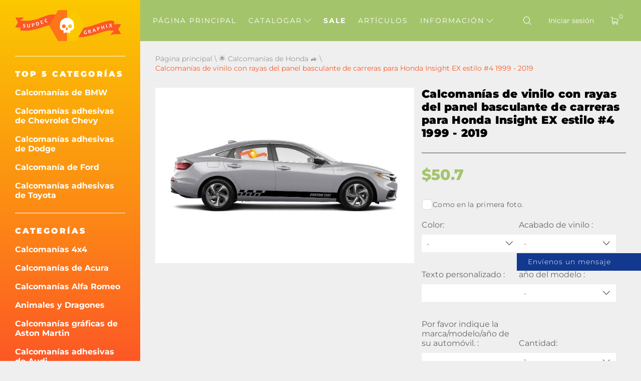

--- FILE ---
content_type: text/html; charset=UTF-8
request_url: https://es.supdec.com/catalog?product_id=8401
body_size: 20469
content:
<!DOCTYPE html>
<html lang="es">
<head>
    <meta charset="UTF-8"/>
    <meta http-equiv="X-UA-Compatible" content="IE=edge,chrome=1"/>
    <meta name="viewport" content="width=device-width, initial-scale=1">
    <meta name="format-detection" content="telephone=no">

            <title>Calcomanías de vinilo con rayas del panel basculante de carreras para Honda Insight EX estilo #4 1999 - 2019
</title>
        <meta name="description"
              content="Calcomanías de vinilo con rayas del panel basculante de carreras para Honda Insight EX estilo #4 1999 - 2019
"/>
    
    <meta name="csrf-param" content="_csrf-supdec-frontend">
<meta name="csrf-token" content="bFSWji37N9DFttMzqXv6EEHkA2DaMQNvC3QhR2WIDWtYY93UfI18uqPwon3BEY9HDJxmIqJaSyFuRWYyXedhBA==">


                    <meta name="author" content="SupDec Graphix"/>
    <meta property="og:site_name" content="SupDec Graphix"/>
    <meta property="og:title" content="Calcomanías de vinilo con rayas del panel basculante de carreras para Honda Insight EX estilo #4 1999 - 2019
"/>
    <meta property="og:type" content="website"/>
    <meta property="og:description"
          content="Calcomanías de vinilo con rayas del panel basculante de carreras para Honda Insight EX estilo #4 1999 - 2019
"/>
    <meta property="og:url" content="https://es.supdec.com/catalog?product_id=8401"/>
    <meta property="og:image" content="https://es.supdec.com/images/8401_1_racing_rocker_panel_stripes_vinyl_decals_stickers_for_1999__2019_honda_insight_ex_style__4_1732207193.jpg"/>

            <meta property="product:brand" content="SupDec">
        <meta property="product:availability" content="in stock">
        <meta property="product:condition" content="new">
        <meta property="product:price:amount" content="50.7">
        <meta property="product:price:currency" content="USD">
        <meta property="product:retailer_item_id" content="8401">
    
    <meta name="twitter:site" content="SupDec Graphix"/>
    <meta name="twitter:title" content="Calcomanías de vinilo con rayas del panel basculante de carreras para Honda Insight EX estilo #4 1999 - 2019
">
    <meta name="twitter:description"
          content="Calcomanías de vinilo con rayas del panel basculante de carreras para Honda Insight EX estilo #4 1999 - 2019
"/>
    <meta name="twitter:image" content="https://es.supdec.com/images/8401_1_racing_rocker_panel_stripes_vinyl_decals_stickers_for_1999__2019_honda_insight_ex_style__4_1732207193.jpg"/>
    <meta name="twitter:creator" content="SupDec Graphix"/>

    <link rel="canonical" href="https://es.supdec.com/catalog?product_id=8401"/>

            <link rel="alternate" hreflang="x-default" href="https://supdec.com/catalog?product_id=8401"/>
            <link rel="alternate" hreflang="en-gb" href="https://gb.supdec.com/catalog?product_id=8401"/>
            <link rel="alternate" hreflang="en-au" href="https://au.supdec.com/catalog?product_id=8401"/>
            <link rel="alternate" hreflang="de" href="https://de.supdec.com/catalog?product_id=8401"/>
            <link rel="alternate" hreflang="it" href="https://it.supdec.com/catalog?product_id=8401"/>
            <link rel="alternate" hreflang="fr" href="https://fr.supdec.com/catalog?product_id=8401"/>
            <link rel="alternate" hreflang="nl" href="https://nl.supdec.com/catalog?product_id=8401"/>
    
    <link rel="apple-touch-icon" sizes="76x76" href="/apple-touch-icon.png">
    <link rel="icon" type="image/png" sizes="32x32" href="/favicon-32x32.png">
    <link rel="icon" type="image/png" sizes="16x16" href="/favicon-16x16.png">
    <link rel="manifest" href="/manifest.json">
    <link rel="mask-icon" href="/safari-pinned-tab.svg" color="#5bbad5">
    <meta name="theme-color" content="#ffffff">


            <link href="/css/product-page.min.css?v=1763569786" rel="preload" as="style">

        <link rel="stylesheet" href="/css/product-page.min.css?v=1763569786">
    
    
            <link rel="stylesheet" data-href="/css/lightbox.min.css?v=1.0.2" load-status="lazy">
    
    <link rel="preload" href="/app-js/sd.js?v=1762162497" as="script"/>

    
    <link rel="preload" href="/fonts/montserrat/montserrat-v25-latin-regular.woff2" as="font" type="font/woff2"
          crossorigin>
    <link rel="preload" href="/fonts/montserrat/montserrat-v25-latin-500.woff2" as="font" type="font/woff2" crossorigin>
    <link rel="preload" href="/fonts/montserrat/montserrat-v25-latin-700.woff2" as="font" type="font/woff2" crossorigin>
    <link rel="preload" href="/fonts/montserrat/montserrat-v25-latin-800.woff2" as="font" type="font/woff2" crossorigin>
    <link rel="preload" href="/fonts/montserrat/montserrat-v25-latin-900.woff2" as="font" type="font/woff2" crossorigin>
    <link rel="preload" href="/fonts/iconset/iconset.woff?7qayz9" as="font" type="font/woff" crossorigin>
    <link rel="preload" href="/fonts/icon/bitlab.woff?dr81zo" as="font" type="font/woff" crossorigin>

    <link rel="preconnect" href="https://www.googletagmanager.com">
    <link rel="preconnect" href="https://www.google-analytics.com">
    <!--    <link rel="preconnect" href="https://connect.facebook.net">-->

    <link rel="dns-prefetch" href="https://www.googletagmanager.com">
    <link rel="dns-prefetch" href="https://www.google-analytics.com">
    <!--    <link rel="dns-prefetch" href="https://connect.facebook.net">-->

    <script type="application/ld+json">
        {
            "@context": "https://schema.org",
            "@type": "Organization",
            "url": "https://supdec.com/",
            "logo": "https://supdec.com/img/logo.png"
        }
    </script>


    <style>
        .grecaptcha-badge {
            visibility: hidden;
        }

        .select__color--list {
            max-height: 250px !important;
        }

        .advise_car {
            border: none;
            background: #fff;
            color: #fc5825;
            height: 35px;
            padding-left: 10px;
            width: 100%;
        }

        .singleProd__input {
            margin-bottom: 10px;
        }

        .singleProd__input span {
            display: block;
            margin-bottom: 10px;
        }

    </style>
    <style>
    /* montserrat-300 - latin */
    @font-face {
        font-display: swap; /* Check https://developer.mozilla.org/en-US/docs/Web/CSS/@font-face/font-display for other options. */
        font-family: 'Montserrat';
        font-style: normal;
        font-weight: 300;
        src: url('/fonts/montserrat/montserrat-v25-latin-300.woff2') format('woff2'); /* Chrome 36+, Opera 23+, Firefox 39+, Safari 12+, iOS 10+ */
    }
    /* montserrat-regular - latin */
    @font-face {
        font-display: swap; /* Check https://developer.mozilla.org/en-US/docs/Web/CSS/@font-face/font-display for other options. */
        font-family: 'Montserrat';
        font-style: normal;
        font-weight: 400;
        src: url('/fonts/montserrat/montserrat-v25-latin-regular.woff2') format('woff2'); /* Chrome 36+, Opera 23+, Firefox 39+, Safari 12+, iOS 10+ */
    }
    /* montserrat-italic - latin */
    @font-face {
        font-display: swap; /* Check https://developer.mozilla.org/en-US/docs/Web/CSS/@font-face/font-display for other options. */
        font-family: 'Montserrat';
        font-style: italic;
        font-weight: 400;
        src: url('/fonts/montserrat/montserrat-v25-latin-italic.woff2') format('woff2'); /* Chrome 36+, Opera 23+, Firefox 39+, Safari 12+, iOS 10+ */
    }
    /* montserrat-500 - latin */
    @font-face {
        font-display: swap; /* Check https://developer.mozilla.org/en-US/docs/Web/CSS/@font-face/font-display for other options. */
        font-family: 'Montserrat';
        font-style: normal;
        font-weight: 500;
        src: url('/fonts/montserrat/montserrat-v25-latin-500.woff2') format('woff2'); /* Chrome 36+, Opera 23+, Firefox 39+, Safari 12+, iOS 10+ */
    }
    /* montserrat-700 - latin */
    @font-face {
        font-display: swap; /* Check https://developer.mozilla.org/en-US/docs/Web/CSS/@font-face/font-display for other options. */
        font-family: 'Montserrat';
        font-style: normal;
        font-weight: 700;
        src: url('/fonts/montserrat/montserrat-v25-latin-700.woff2') format('woff2'); /* Chrome 36+, Opera 23+, Firefox 39+, Safari 12+, iOS 10+ */
    }
    /* montserrat-800 - latin */
    @font-face {
        font-display: swap; /* Check https://developer.mozilla.org/en-US/docs/Web/CSS/@font-face/font-display for other options. */
        font-family: 'Montserrat';
        font-style: normal;
        font-weight: 800;
        src: url('/fonts/montserrat/montserrat-v25-latin-800.woff2') format('woff2'); /* Chrome 36+, Opera 23+, Firefox 39+, Safari 12+, iOS 10+ */
    }
    /* montserrat-900 - latin */
    @font-face {
        font-display: swap; /* Check https://developer.mozilla.org/en-US/docs/Web/CSS/@font-face/font-display for other options. */
        font-family: 'Montserrat';
        font-style: normal;
        font-weight: 900;
        src: url('/fonts/montserrat/montserrat-v25-latin-900.woff2') format('woff2'); /* Chrome 36+, Opera 23+, Firefox 39+, Safari 12+, iOS 10+ */
    }

    @font-face {
        font-family: 'bitlab';
        src: url('/fonts/icon/bitlab.eot?dr81zo');
        src: url('/fonts/icon/bitlab.eot?dr81zo#iefix') format('embedded-opentype'),
            /*url('/fonts/icon/bitlab.ttf?dr81zo') format('truetype'),*/ url('/fonts/icon/bitlab.woff?dr81zo') format('woff'),
        url('/fonts/icon/bitlab.svg?dr81zo#bitlab') format('svg');
        font-weight: normal;
        font-style: normal;
        font-display: swap;
    }

    @font-face {
        font-family: 'iconset';
        src: url('/fonts/iconset/iconset.eot?7qayz9');
        src: url('/fonts/iconset/iconset.eot?7qayz9#iefix') format('embedded-opentype'),
            /*url('/fonts/iconset/iconset.ttf?7qayz9') format('truetype'),*/ url('/fonts/iconset/iconset.woff?7qayz9') format('woff'),
        url('/fonts/iconset/iconset.svg?7qayz9#iconset') format('svg');
        font-weight: normal;
        font-style: normal;
        font-display: swap;
    }

</style>
                <!--    <script type="text/javascript">-->
    <!--        (function (i, s, o, g, r, a, m) {-->
    <!--            i['GoogleAnalyticsObject'] = r;-->
    <!--            i[r] = i[r] || function () {-->
    <!--                (i[r].q = i[r].q || []).push(arguments)-->
    <!--            }, i[r].l = 1 * new Date();-->
    <!--            a = s.createElement(o),-->
    <!--                m = s.getElementsByTagName(o)[0];-->
    <!--            a.async = 1;-->
    <!--            a.src = g;-->
    <!--            m.parentNode.insertBefore(a, m)-->
    <!--        })(window, document, 'script', 'https://www.google-analytics.com/analytics.js', 'ga');-->
    <!---->
    <!--        ga('create', 'UA-27948650-1', 'auto', {'allowLinker': true});-->
    <!--        ga('require', 'linker');-->
    <!--        ga('linker:autoLink', ['de.supdec.com', 'it.supdec.com', 'fr.supdec.com', 'es.supdec.com', 'nl.supdec.com', 'au.supdec.com', 'gb.supdec.com']);-->
    <!--        ga('send', 'pageview');-->
    <!--        ga('require', 'ecommerce');-->
    <!--    </script>-->

<!-- Google Tag Manager -->
<script>(function (w, d, s, l, i) {
        w[l] = w[l] || [];
        w[l].push({
            'gtm.start':
                new Date().getTime(), event: 'gtm.js'
        });
        var f = d.getElementsByTagName(s)[0],
            j = d.createElement(s), dl = l != 'dataLayer' ? '&l=' + l : '';
        j.async = true;
        j.src =
            'https://www.googletagmanager.com/gtm.js?id=' + i + dl;
        f.parentNode.insertBefore(j, f);
    })(window, document, 'script', 'dataLayer', 'GTM-T5BRM9S');</script>
<!-- End Google Tag Manager -->
    <!-- Pinterest Tag -->
    <script>
        !function (e) {
            if (!window.pintrk) {
                window.pintrk = function () {
                    window.pintrk.queue.push(Array.prototype.slice.call(arguments))
                };
                var
                    n = window.pintrk;
                n.queue = [], n.version = "3.0";
                var
                    t = document.createElement("script");
                t.async = !0, t.src = e;
                var
                    r = document.getElementsByTagName("script")[0];
                r.parentNode.insertBefore(t, r)
            }
        }("https://s.pinimg.com/ct/core.js");
        pintrk('load', '2612502682791', {em: 'support@supdec.com'});
        pintrk('page');
    </script>
    <noscript>
        <img height="1" width="1" style="display:none;" alt=""
             src="https://ct.pinterest.com/v3/?event=init&tid=2612502682791&pd[em]=7179797fd79200d3fcefaf9baa087e45&noscript=1"/>
    </noscript>
    <!-- end Pinterest Tag -->

        <!-- TODO recaptcha -->
    <script src="https://www.google.com/recaptcha/api.js?render=6LfTxiUpAAAAAEIoWalhsojPOBFCGNnCVXyuikhe"></script>
    <input type="hidden" id="recaptcha" name="recaptcha" value="6LfTxiUpAAAAAEIoWalhsojPOBFCGNnCVXyuikhe">

</head>
<body>
<!-- Google Tag Manager (noscript) -->
<noscript>
    <iframe src="https://www.googletagmanager.com/ns.html?id=GTM-T5BRM9S"
            height="0" width="0" style="display:none;visibility:hidden"></iframe>
</noscript>
<!-- End Google Tag Manager (noscript) -->



<div class="sidebar__overlay"></div>
<aside id="sidebar">
    <div class="fixed-widget">
        <a id="logo" href="/"><img src="/img/logo.png" loading="lazy" width="212" height="62" alt="Logo Supdec"></a>
                    <hr/>
            <nav id="js-scrollnav">
                <div class="h2">Top 5 categorías</div>
                <ul itemscope itemtype="http://www.schema.org/SiteNavigationElement">
                                            <li itemprop="name"><a itemprop="url"
                                               href="/catalog?cat_id=45" >Calcomanías de BMW
</a>
                        </li>
                                            <li itemprop="name"><a itemprop="url"
                                               href="/catalog?cat_id=59" >Calcomanías adhesivas de Chevrolet Chevy
</a>
                        </li>
                                            <li itemprop="name"><a itemprop="url"
                                               href="/catalog?cat_id=47" >Calcomanías adhesivas de Dodge
</a>
                        </li>
                                            <li itemprop="name"><a itemprop="url"
                                               href="/catalog?cat_id=55" >Calcomanía de Ford
</a>
                        </li>
                                            <li itemprop="name"><a itemprop="url"
                                               href="/catalog?cat_id=64" >Calcomanías adhesivas de Toyota
</a>
                        </li>
                                    </ul>
            </nav>
                <hr/>
        <nav id="js-scrollnav">
            <div class="h2">Categorías</div>
            <ul itemscope itemtype="http://www.schema.org/SiteNavigationElement">
                                                            <li itemprop="name"><a itemprop="url"
                                               href="/catalog?cat_id=43" >Calcomanías 4x4
</a>
                        </li>
                                            <li itemprop="name"><a itemprop="url"
                                               href="/catalog?cat_id=108" >Calcomanías de Acura
</a>
                        </li>
                                            <li itemprop="name"><a itemprop="url"
                                               href="/catalog?cat_id=97" >Calcomanías Alfa Romeo
</a>
                        </li>
                                            <li itemprop="name"><a itemprop="url"
                                               href="/catalog?cat_id=38" >Animales y Dragones
</a>
                        </li>
                                            <li itemprop="name"><a itemprop="url"
                                               href="/catalog?cat_id=120" >Calcomanías gráficas de Aston Martin
</a>
                        </li>
                                            <li itemprop="name"><a itemprop="url"
                                               href="/catalog?cat_id=52" >Calcomanías adhesivas de Audi
</a>
                        </li>
                                            <li itemprop="name"><a itemprop="url"
                                               href="/catalog?cat_id=22" >Calcomanías para automóviles vehículos
</a>
                        </li>
                                            <li itemprop="name"><a itemprop="url"
                                               href="/catalog?cat_id=119" >Insignias y emblemas
</a>
                        </li>
                                            <li itemprop="name"><a itemprop="url"
                                               href="/catalog?cat_id=45" >Calcomanías de BMW
</a>
                        </li>
                                            <li itemprop="name"><a itemprop="url"
                                               href="/catalog?cat_id=28" >Calcomanías para barcos
</a>
                        </li>
                                            <li itemprop="name"><a itemprop="url"
                                               href="/catalog?cat_id=34" >Calcomanías de Auto para Acentuar la Carrocería
</a>
                        </li>
                                            <li itemprop="name"><a itemprop="url"
                                               href="/catalog?cat_id=60" >Calcomanías de Cadillac
</a>
                        </li>
                                            <li itemprop="name"><a itemprop="url"
                                               href="/catalog?cat_id=59" >Calcomanías adhesivas de Chevrolet Chevy
</a>
                        </li>
                                            <li itemprop="name"><a itemprop="url"
                                               href="/catalog?cat_id=117" >Calcomanías Chrysler Pegatinas
</a>
                        </li>
                                            <li itemprop="name"><a itemprop="url"
                                               href="/catalog?cat_id=98" >calcomanías CITROEN
</a>
                        </li>
                                            <li itemprop="name"><a itemprop="url"
                                               href="/catalog?cat_id=58" >Calcomanías de cómics
</a>
                        </li>
                                            <li itemprop="name"><a itemprop="url"
                                               href="/catalog?cat_id=94" >Calcomanías para Juego de Cornhole
</a>
                        </li>
                                            <li itemprop="name"><a itemprop="url"
                                               href="/catalog?cat_id=78" >CALCOMANÍAS DAIHATSU
</a>
                        </li>
                                            <li itemprop="name"><a itemprop="url"
                                               href="/catalog?cat_id=65" >Calcomanías para Subaru
</a>
                        </li>
                                            <li itemprop="name"><a itemprop="url"
                                               href="/catalog?cat_id=47" >Calcomanías adhesivas de Dodge
</a>
                        </li>
                                            <li itemprop="name"><a itemprop="url"
                                               href="/catalog?cat_id=90" >Calcomanías con calcomanías abovedadas
</a>
                        </li>
                                            <li itemprop="name"><a itemprop="url"
                                               href="/catalog?cat_id=100" >Calcomanías Ducati
</a>
                        </li>
                                            <li itemprop="name"><a itemprop="url"
                                               href="/catalog?cat_id=107" >Calcomanías de Ferrari
</a>
                        </li>
                                            <li itemprop="name"><a itemprop="url"
                                               href="/catalog?cat_id=81" >Calcomanías adhesivas Fiat
</a>
                        </li>
                                            <li itemprop="name"><a itemprop="url"
                                               href="/catalog?cat_id=55" >Calcomanía de Ford
</a>
                        </li>
                                            <li itemprop="name"><a itemprop="url"
                                               href="/catalog?cat_id=68" >Divertidas pegatinas decorativas
</a>
                        </li>
                                            <li itemprop="name"><a itemprop="url"
                                               href="/catalog?cat_id=70" >Calcomanías de pegatinas para juegos
</a>
                        </li>
                                            <li itemprop="name"><a itemprop="url"
                                               href="/catalog?cat_id=57" >Calcomanías Pegatinas de GMC
</a>
                        </li>
                                            <li itemprop="name"><a itemprop="url"
                                               href="/catalog?cat_id=92" >Gorras y Sombreros
</a>
                        </li>
                                            <li itemprop="name"><a itemprop="url"
                                               href="/catalog?cat_id=82" >Calcomanías Hemi
</a>
                        </li>
                                            <li itemprop="name"><a itemprop="url"
                                               href="/catalog?cat_id=56" >Decoración del hogar
</a>
                        </li>
                                            <li itemprop="name"><a itemprop="url"
                                               href="/catalog?cat_id=67" >Calcomanías de Honda
</a>
                        </li>
                                            <li itemprop="name"><a itemprop="url"
                                               href="/catalog?cat_id=36" >Calcomanías para capó
</a>
                        </li>
                                            <li itemprop="name"><a itemprop="url"
                                               href="/catalog?cat_id=101" >Calcomanías adhesivas HUMMER
</a>
                        </li>
                                            <li itemprop="name"><a itemprop="url"
                                               href="/catalog?cat_id=103" >Calcomanías Hyundai
</a>
                        </li>
                                            <li itemprop="name"><a itemprop="url"
                                               href="/catalog?cat_id=109" >Calcomanías adhesivas de Infiniti
</a>
                        </li>
                                            <li itemprop="name"><a itemprop="url"
                                               href="/catalog?cat_id=40" >Calcomanías de nombre de usuario de Instagram
</a>
                        </li>
                                            <li itemprop="name"><a itemprop="url"
                                               href="/catalog?cat_id=83" >calcomanías de JAGUAR
</a>
                        </li>
                                            <li itemprop="name"><a itemprop="url"
                                               href="/catalog?cat_id=63" >Mercado Doméstico Japonés JDM
</a>
                        </li>
                                            <li itemprop="name"><a itemprop="url"
                                               href="/catalog?cat_id=49" >Calcomanías para Jeep
</a>
                        </li>
                                            <li itemprop="name"><a itemprop="url"
                                               href="/catalog?cat_id=84" >Calcomanías adhesivas de KIA Motors
</a>
                        </li>
                                            <li itemprop="name"><a itemprop="url"
                                               href="/catalog?cat_id=116" >Calcomanías de Lamborghini
</a>
                        </li>
                                            <li itemprop="name"><a itemprop="url"
                                               href="/catalog?cat_id=102" >Land Rover
</a>
                        </li>
                                            <li itemprop="name"><a itemprop="url"
                                               href="/catalog?cat_id=26" >Portátil
</a>
                        </li>
                                            <li itemprop="name"><a itemprop="url"
                                               href="/catalog?cat_id=41" >Calcomanías para MacBook
</a>
                        </li>
                                            <li itemprop="name"><a itemprop="url"
                                               href="/catalog?cat_id=96" >calcomanías de vinilo de LEXUS
</a>
                        </li>
                                            <li itemprop="name"><a itemprop="url"
                                               href="/catalog?cat_id=121" >Cubiertas y Marcos para Placas de Matrícula
</a>
                        </li>
                                            <li itemprop="name"><a itemprop="url"
                                               href="/catalog?cat_id=115" >Calcomanías de Lincoln
</a>
                        </li>
                                            <li itemprop="name"><a itemprop="url"
                                               href="/catalog?cat_id=72" >Calcomanías adhesivas de Mazda
</a>
                        </li>
                                            <li itemprop="name"><a itemprop="url"
                                               href="/catalog?cat_id=122" >Calcomanías Pegatinas de McLaren
</a>
                        </li>
                                            <li itemprop="name"><a itemprop="url"
                                               href="/catalog?cat_id=54" >Calcomanías adhesivas de Mercedes Benz
</a>
                        </li>
                                            <li itemprop="name"><a itemprop="url"
                                               href="/catalog?cat_id=110" >Insignia de metal CNC
</a>
                        </li>
                                            <li itemprop="name"><a itemprop="url"
                                               href="/catalog?cat_id=80" >Calcomanías adhesivas para MINI Cooper
</a>
                        </li>
                                            <li itemprop="name"><a itemprop="url"
                                               href="/catalog?cat_id=69" >Calcomanías adhesivas de Mitsubishi
</a>
                        </li>
                                            <li itemprop="name"><a itemprop="url"
                                               href="/catalog?cat_id=89" >Calcomanías de vinilo Molon Labe
</a>
                        </li>
                                            <li itemprop="name"><a itemprop="url"
                                               href="/catalog?cat_id=23" >Calcomanías para motocicletas
</a>
                        </li>
                                            <li itemprop="name"><a itemprop="url"
                                               href="/catalog?cat_id=104" >Calcomanías de películas y televisión
</a>
                        </li>
                                            <li itemprop="name"><a itemprop="url"
                                               href="/catalog?cat_id=33" >Calcomanías de instrumentos musicales
</a>
                        </li>
                                            <li itemprop="name"><a itemprop="url"
                                               href="/catalog?cat_id=50" >Calcomanías de Nissan
</a>
                        </li>
                                            <li itemprop="name"><a itemprop="url"
                                               href="/catalog?cat_id=66" >Calcomanías adhesivas Opel
</a>
                        </li>
                                            <li itemprop="name"><a itemprop="url"
                                               href="/catalog?cat_id=25" >Otros
</a>
                        </li>
                                            <li itemprop="name"><a itemprop="url"
                                               href="/catalog?cat_id=37" >Pegatinas para orinar
</a>
                        </li>
                                            <li itemprop="name"><a itemprop="url"
                                               href="/catalog?cat_id=77" >Calcomanías adhesivas de PEUGEOT
</a>
                        </li>
                                            <li itemprop="name"><a itemprop="url"
                                               href="/catalog?cat_id=46" >Calcomanías para gabinete de pinball
</a>
                        </li>
                                            <li itemprop="name"><a itemprop="url"
                                               href="/catalog?cat_id=106" >Calcomanías de Pontiac
</a>
                        </li>
                                            <li itemprop="name"><a itemprop="url"
                                               href="/catalog?cat_id=61" >Calcomanías adhesivas de Porsche
</a>
                        </li>
                                            <li itemprop="name"><a itemprop="url"
                                               href="/catalog?cat_id=39" >Calcomanías de carreras
</a>
                        </li>
                                            <li itemprop="name"><a itemprop="url"
                                               href="/catalog?cat_id=35" >Rayas de Carrera
</a>
                        </li>
                                            <li itemprop="name"><a itemprop="url"
                                               href="/catalog?cat_id=73" >Gráficos de ventana trasera adhesivos
</a>
                        </li>
                                            <li itemprop="name"><a itemprop="url"
                                               href="/catalog?cat_id=91" >Calcomanías adhesivas Renault
</a>
                        </li>
                                            <li itemprop="name"><a itemprop="url"
                                               href="/catalog?cat_id=75" >Calcomanías/Pegatinas de Música Rock
</a>
                        </li>
                                            <li itemprop="name"><a itemprop="url"
                                               href="/catalog?cat_id=118" >Calcomanías en oferta -50% de descuento
</a>
                        </li>
                                            <li itemprop="name"><a itemprop="url"
                                               href="/catalog?cat_id=111" >Calcomanías de SEAT
</a>
                        </li>
                                            <li itemprop="name"><a itemprop="url"
                                               href="/catalog?cat_id=113" >Calcomanías para ventanas laterales
</a>
                        </li>
                                            <li itemprop="name"><a itemprop="url"
                                               href="/catalog?cat_id=112" >Calcomanías SKODA
</a>
                        </li>
                                            <li itemprop="name"><a itemprop="url"
                                               href="/catalog?cat_id=85" >Calcomanías de calaveras y Punisher
</a>
                        </li>
                                            <li itemprop="name"><a itemprop="url"
                                               href="/catalog?cat_id=86" >Calcomanías Pegatinas SPLASH
</a>
                        </li>
                                            <li itemprop="name"><a itemprop="url"
                                               href="/catalog?cat_id=105" >Calcomanías para aficionados al deporte
</a>
                        </li>
                                            <li itemprop="name"><a itemprop="url"
                                               href="/catalog?cat_id=51" >Calcomanía de vinilo "Sport Mind"
</a>
                        </li>
                                            <li itemprop="name"><a itemprop="url"
                                               href="/catalog?cat_id=71" >Calcomanías de Star Wars
</a>
                        </li>
                                            <li itemprop="name"><a itemprop="url"
                                               href="/catalog?cat_id=114" >Detener la guerra en Ucrania
</a>
                        </li>
                                            <li itemprop="name"><a itemprop="url"
                                               href="/catalog?cat_id=99" >Calcomanías adhesivas de Suzuki
</a>
                        </li>
                                            <li itemprop="name"><a itemprop="url"
                                               href="/catalog?cat_id=74" >Calcomanía de portón trasero
</a>
                        </li>
                                            <li itemprop="name"><a itemprop="url"
                                               href="/catalog?cat_id=76" >Calcomanías adhesivas de Tesla
</a>
                        </li>
                                            <li itemprop="name"><a itemprop="url"
                                               href="/catalog?cat_id=64" >Calcomanías adhesivas de Toyota
</a>
                        </li>
                                            <li itemprop="name"><a itemprop="url"
                                               href="/catalog?cat_id=87" >Calcomanías laterales de la cama del camión
</a>
                        </li>
                                            <li itemprop="name"><a itemprop="url"
                                               href="/catalog?cat_id=79" >Calcomanías de turbo
</a>
                        </li>
                                            <li itemprop="name"><a itemprop="url"
                                               href="/catalog?cat_id=95" >Calcomanías Pegatinas Volkswagen VW
</a>
                        </li>
                                            <li itemprop="name"><a itemprop="url"
                                               href="/catalog?cat_id=24" >Calcomanías de pared
</a>
                        </li>
                                            <li itemprop="name"><a itemprop="url"
                                               href="/catalog?cat_id=42" >Calcomanías para tapas centrales de rueda
</a>
                        </li>
                                            <li itemprop="name"><a itemprop="url"
                                               href="/catalog?cat_id=48" >Calcomanías de parabrisas
</a>
                        </li>
                                            <li itemprop="name"><a itemprop="url"
                                               href="/catalog?cat_id=53" >Calcomanías de vinilo de zombies
</a>
                        </li>
                                                </ul>
        </nav>
    </div>
</aside>
<main id="page" >

    <!--header-->
<header id="header" class="header nav-down">
    <div class="menu__btn"><span></span><span></span><span></span></div>

    <nav class="header__nav--dt">
        <ul>
                                                <li class=" "><a
                                href="/">Página principal</a></li>
                                                                <li class="hasSub ">
                        <a class="js-catalogToggle" role="button" aria-label="catalog toggle">Catalogar <i
                                    class="icon-arrow"></i></a>
                        <div>
                                                            <ul class="sub__menu sub__menu--categories">
                                                                            <li>
                                            <a href="/catalog?cat_id=43">Calcomanías 4x4
</a>
                                        </li>
                                                                            <li>
                                            <a href="/catalog?cat_id=108">Calcomanías de Acura
</a>
                                        </li>
                                                                            <li>
                                            <a href="/catalog?cat_id=97">Calcomanías Alfa Romeo
</a>
                                        </li>
                                                                            <li>
                                            <a href="/catalog?cat_id=38">Animales y Dragones
</a>
                                        </li>
                                                                            <li>
                                            <a href="/catalog?cat_id=120">Calcomanías gráficas de Aston Martin
</a>
                                        </li>
                                                                            <li>
                                            <a href="/catalog?cat_id=52">Calcomanías adhesivas de Audi
</a>
                                        </li>
                                                                            <li>
                                            <a href="/catalog?cat_id=22">Calcomanías para automóviles vehículos
</a>
                                        </li>
                                                                            <li>
                                            <a href="/catalog?cat_id=119">Insignias y emblemas
</a>
                                        </li>
                                                                            <li>
                                            <a href="/catalog?cat_id=45">Calcomanías de BMW
</a>
                                        </li>
                                                                            <li>
                                            <a href="/catalog?cat_id=28">Calcomanías para barcos
</a>
                                        </li>
                                                                            <li>
                                            <a href="/catalog?cat_id=34">Calcomanías de Auto para Acentuar la Carrocería
</a>
                                        </li>
                                                                            <li>
                                            <a href="/catalog?cat_id=60">Calcomanías de Cadillac
</a>
                                        </li>
                                                                            <li>
                                            <a href="/catalog?cat_id=59">Calcomanías adhesivas de Chevrolet Chevy
</a>
                                        </li>
                                                                            <li>
                                            <a href="/catalog?cat_id=117">Calcomanías Chrysler Pegatinas
</a>
                                        </li>
                                                                            <li>
                                            <a href="/catalog?cat_id=98">calcomanías CITROEN
</a>
                                        </li>
                                                                            <li>
                                            <a href="/catalog?cat_id=58">Calcomanías de cómics
</a>
                                        </li>
                                                                            <li>
                                            <a href="/catalog?cat_id=94">Calcomanías para Juego de Cornhole
</a>
                                        </li>
                                                                            <li>
                                            <a href="/catalog?cat_id=78">CALCOMANÍAS DAIHATSU
</a>
                                        </li>
                                                                            <li>
                                            <a href="/catalog?cat_id=65">Calcomanías para Subaru
</a>
                                        </li>
                                                                            <li>
                                            <a href="/catalog?cat_id=47">Calcomanías adhesivas de Dodge
</a>
                                        </li>
                                                                            <li>
                                            <a href="/catalog?cat_id=90">Calcomanías con calcomanías abovedadas
</a>
                                        </li>
                                                                            <li>
                                            <a href="/catalog?cat_id=100">Calcomanías Ducati
</a>
                                        </li>
                                                                            <li>
                                            <a href="/catalog?cat_id=107">Calcomanías de Ferrari
</a>
                                        </li>
                                                                            <li>
                                            <a href="/catalog?cat_id=81">Calcomanías adhesivas Fiat
</a>
                                        </li>
                                                                            <li>
                                            <a href="/catalog?cat_id=55">Calcomanía de Ford
</a>
                                        </li>
                                                                            <li>
                                            <a href="/catalog?cat_id=68">Divertidas pegatinas decorativas
</a>
                                        </li>
                                                                            <li>
                                            <a href="/catalog?cat_id=70">Calcomanías de pegatinas para juegos
</a>
                                        </li>
                                                                            <li>
                                            <a href="/catalog?cat_id=57">Calcomanías Pegatinas de GMC
</a>
                                        </li>
                                                                            <li>
                                            <a href="/catalog?cat_id=92">Gorras y Sombreros
</a>
                                        </li>
                                                                            <li>
                                            <a href="/catalog?cat_id=82">Calcomanías Hemi
</a>
                                        </li>
                                                                            <li>
                                            <a href="/catalog?cat_id=56">Decoración del hogar
</a>
                                        </li>
                                                                            <li>
                                            <a href="/catalog?cat_id=67">Calcomanías de Honda
</a>
                                        </li>
                                                                            <li>
                                            <a href="/catalog?cat_id=36">Calcomanías para capó
</a>
                                        </li>
                                                                            <li>
                                            <a href="/catalog?cat_id=101">Calcomanías adhesivas HUMMER
</a>
                                        </li>
                                                                            <li>
                                            <a href="/catalog?cat_id=103">Calcomanías Hyundai
</a>
                                        </li>
                                                                            <li>
                                            <a href="/catalog?cat_id=109">Calcomanías adhesivas de Infiniti
</a>
                                        </li>
                                                                            <li>
                                            <a href="/catalog?cat_id=40">Calcomanías de nombre de usuario de Instagram
</a>
                                        </li>
                                                                            <li>
                                            <a href="/catalog?cat_id=83">calcomanías de JAGUAR
</a>
                                        </li>
                                                                            <li>
                                            <a href="/catalog?cat_id=63">Mercado Doméstico Japonés JDM
</a>
                                        </li>
                                                                            <li>
                                            <a href="/catalog?cat_id=49">Calcomanías para Jeep
</a>
                                        </li>
                                                                            <li>
                                            <a href="/catalog?cat_id=84">Calcomanías adhesivas de KIA Motors
</a>
                                        </li>
                                                                            <li>
                                            <a href="/catalog?cat_id=116">Calcomanías de Lamborghini
</a>
                                        </li>
                                                                            <li>
                                            <a href="/catalog?cat_id=102">Land Rover
</a>
                                        </li>
                                                                            <li>
                                            <a href="/catalog?cat_id=26">Portátil
</a>
                                        </li>
                                                                            <li>
                                            <a href="/catalog?cat_id=41">Calcomanías para MacBook
</a>
                                        </li>
                                                                            <li>
                                            <a href="/catalog?cat_id=96">calcomanías de vinilo de LEXUS
</a>
                                        </li>
                                                                            <li>
                                            <a href="/catalog?cat_id=121">Cubiertas y Marcos para Placas de Matrícula
</a>
                                        </li>
                                                                            <li>
                                            <a href="/catalog?cat_id=115">Calcomanías de Lincoln
</a>
                                        </li>
                                                                            <li>
                                            <a href="/catalog?cat_id=72">Calcomanías adhesivas de Mazda
</a>
                                        </li>
                                                                            <li>
                                            <a href="/catalog?cat_id=122">Calcomanías Pegatinas de McLaren
</a>
                                        </li>
                                                                            <li>
                                            <a href="/catalog?cat_id=54">Calcomanías adhesivas de Mercedes Benz
</a>
                                        </li>
                                                                            <li>
                                            <a href="/catalog?cat_id=110">Insignia de metal CNC
</a>
                                        </li>
                                                                            <li>
                                            <a href="/catalog?cat_id=80">Calcomanías adhesivas para MINI Cooper
</a>
                                        </li>
                                                                            <li>
                                            <a href="/catalog?cat_id=69">Calcomanías adhesivas de Mitsubishi
</a>
                                        </li>
                                                                            <li>
                                            <a href="/catalog?cat_id=89">Calcomanías de vinilo Molon Labe
</a>
                                        </li>
                                                                            <li>
                                            <a href="/catalog?cat_id=23">Calcomanías para motocicletas
</a>
                                        </li>
                                                                            <li>
                                            <a href="/catalog?cat_id=104">Calcomanías de películas y televisión
</a>
                                        </li>
                                                                            <li>
                                            <a href="/catalog?cat_id=33">Calcomanías de instrumentos musicales
</a>
                                        </li>
                                                                            <li>
                                            <a href="/catalog?cat_id=50">Calcomanías de Nissan
</a>
                                        </li>
                                                                            <li>
                                            <a href="/catalog?cat_id=66">Calcomanías adhesivas Opel
</a>
                                        </li>
                                                                            <li>
                                            <a href="/catalog?cat_id=25">Otros
</a>
                                        </li>
                                                                            <li>
                                            <a href="/catalog?cat_id=37">Pegatinas para orinar
</a>
                                        </li>
                                                                            <li>
                                            <a href="/catalog?cat_id=77">Calcomanías adhesivas de PEUGEOT
</a>
                                        </li>
                                                                            <li>
                                            <a href="/catalog?cat_id=46">Calcomanías para gabinete de pinball
</a>
                                        </li>
                                                                            <li>
                                            <a href="/catalog?cat_id=106">Calcomanías de Pontiac
</a>
                                        </li>
                                                                            <li>
                                            <a href="/catalog?cat_id=61">Calcomanías adhesivas de Porsche
</a>
                                        </li>
                                                                            <li>
                                            <a href="/catalog?cat_id=39">Calcomanías de carreras
</a>
                                        </li>
                                                                            <li>
                                            <a href="/catalog?cat_id=35">Rayas de Carrera
</a>
                                        </li>
                                                                            <li>
                                            <a href="/catalog?cat_id=73">Gráficos de ventana trasera adhesivos
</a>
                                        </li>
                                                                            <li>
                                            <a href="/catalog?cat_id=91">Calcomanías adhesivas Renault
</a>
                                        </li>
                                                                            <li>
                                            <a href="/catalog?cat_id=75">Calcomanías/Pegatinas de Música Rock
</a>
                                        </li>
                                                                            <li>
                                            <a href="/catalog?cat_id=118">Calcomanías en oferta -50% de descuento
</a>
                                        </li>
                                                                            <li>
                                            <a href="/catalog?cat_id=111">Calcomanías de SEAT
</a>
                                        </li>
                                                                            <li>
                                            <a href="/catalog?cat_id=113">Calcomanías para ventanas laterales
</a>
                                        </li>
                                                                            <li>
                                            <a href="/catalog?cat_id=112">Calcomanías SKODA
</a>
                                        </li>
                                                                            <li>
                                            <a href="/catalog?cat_id=85">Calcomanías de calaveras y Punisher
</a>
                                        </li>
                                                                            <li>
                                            <a href="/catalog?cat_id=86">Calcomanías Pegatinas SPLASH
</a>
                                        </li>
                                                                            <li>
                                            <a href="/catalog?cat_id=105">Calcomanías para aficionados al deporte
</a>
                                        </li>
                                                                            <li>
                                            <a href="/catalog?cat_id=51">Calcomanía de vinilo "Sport Mind"
</a>
                                        </li>
                                                                            <li>
                                            <a href="/catalog?cat_id=71">Calcomanías de Star Wars
</a>
                                        </li>
                                                                            <li>
                                            <a href="/catalog?cat_id=114">Detener la guerra en Ucrania
</a>
                                        </li>
                                                                            <li>
                                            <a href="/catalog?cat_id=99">Calcomanías adhesivas de Suzuki
</a>
                                        </li>
                                                                            <li>
                                            <a href="/catalog?cat_id=74">Calcomanía de portón trasero
</a>
                                        </li>
                                                                            <li>
                                            <a href="/catalog?cat_id=76">Calcomanías adhesivas de Tesla
</a>
                                        </li>
                                                                            <li>
                                            <a href="/catalog?cat_id=64">Calcomanías adhesivas de Toyota
</a>
                                        </li>
                                                                            <li>
                                            <a href="/catalog?cat_id=87">Calcomanías laterales de la cama del camión
</a>
                                        </li>
                                                                            <li>
                                            <a href="/catalog?cat_id=79">Calcomanías de turbo
</a>
                                        </li>
                                                                            <li>
                                            <a href="/catalog?cat_id=95">Calcomanías Pegatinas Volkswagen VW
</a>
                                        </li>
                                                                            <li>
                                            <a href="/catalog?cat_id=24">Calcomanías de pared
</a>
                                        </li>
                                                                            <li>
                                            <a href="/catalog?cat_id=42">Calcomanías para tapas centrales de rueda
</a>
                                        </li>
                                                                            <li>
                                            <a href="/catalog?cat_id=48">Calcomanías de parabrisas
</a>
                                        </li>
                                                                            <li>
                                            <a href="/catalog?cat_id=53">Calcomanías de vinilo de zombies
</a>
                                        </li>
                                                                    </ul>
                            
                        </div>
                    </li>
                                                                <li class="active "><a
                                href="/catalog?cat_id=118">Sale</a></li>
                                                                <li class=" "><a
                                href="/news">Artículos</a></li>
                                                                <li class="hasSub full-desktop-hide">
                        <a class="js-catalogToggle" role="button" aria-label="catalog toggle">Información <i
                                    class="icon-arrow"></i></a>
                        <div>
                                                            <ul class="sub__menu sub__menu--items">
                                                                            <li>
                                            <a href="/contact">Datos de contacto</a>
                                        </li>
                                                                            <li>
                                            <a href="/faq">Preguntas más frecuentes</a>
                                        </li>
                                                                            <li>
                                            <a href="/delivery">Entrega</a>
                                        </li>
                                                                            <li>
                                            <a href="/tracking">Rastreo de orden</a>
                                        </li>
                                                                            <li>
                                            <a href="/instruction">Instrucción</a>
                                        </li>
                                                                    </ul>
                            
                        </div>
                    </li>
                                                                <li class=" full-desktop-show"><a
                                href="/delivery">Entrega</a></li>
                                                                <li class=" full-desktop-show"><a
                                href="/tracking">Rastreo de orden</a></li>
                                                                <li class=" full-desktop-show"><a
                                href="/instruction">Instrucción</a></li>
                                    </ul>
    </nav>

    <a href="/" class="header__logo"><img src="/img/supdec_logo_mob.png" width="320" height="44"
                                                           alt="Logo mobile"></a>

            <ul class="header__controll">
            <li><i class=" icon-search js-search"></i></li>
            <li>
                <span class="js-login">Iniciar sesión</span>
            </li>
            <li>
                <div id="go_toCheckout"><i class="icon-cart js-cart"></i><b
                            class="prod__count">0</b></div>
            </li>
        </ul>
    
    <form action="/search" id="product__search--form-header">

        <label for="header__search" class="header__search label__custome">
            <i class="icon-search" id="header__search_button"></i>
            <input type="text" id="header__search" name="q" aria-label="search" value="">
        </label>
    </form>
</header>
<!--header-->

<!--header__margin-->
<div class="header__margin"></div>
<!--header__margin-->


<!--mobile__menu-->
<div class="mobile__menu">
    <nav>
        <ul>
                            <li ><a
                            href="/"><span>Página principal</span></a></li>
                            <li ><a
                            href="/catalog"><span>Catalogar</span></a></li>
                            <li class="active"><a
                            href="/catalog?cat_id=118"><span>Sale</span></a></li>
                            <li ><a
                            href="/news"><span>Artículos</span></a></li>
                            <li ><a
                            href="/delivery"><span>Entrega</span></a></li>
                            <li ><a
                            href="/tracking"><span>Rastreo de orden</span></a></li>
                            <li ><a
                            href="/instruction"><span>Instrucción</span></a></li>
                    </ul>
    </nav>

            <ul class="mobile__menu--controll">
            <li><a rel="nofollow" href="#"
                   class="js-search-mob"><span>Búsqueda</span></a>
            </li>
            <li><a rel="nofollow" href="#"
                   class="js-login"><span>Iniciar sesión</span></a>
            </li>
        </ul>
    </div>
<!--mobile__menu-->


<!--search mobile-->
<div class="seach__mob">
    <form action="/search" id="product__search--form-header-mob">
        <label for="search__mob" class="label__custome">
            <i class="icon-search"></i>
            <input type="text" id="search__mob" name="q" aria-label="search" value="">
        </label>
    </form>
    <ul class="seach__mob--controll">
        <li><a href="#"
               class="button seach__mob--close">Cerrar</a>
        </li>
        <li><a href="#" class="button solid"
               id="search__mob_button">Búsqueda</a></li>
    </ul>
</div>
<!--search mobile-->
    <!--contentWrapper-->
    <div class="contentWrapper">
        
        
<!--singleProd-->
<section class="singleProd">
    <ul class="breadcrumbs" itemscope itemtype="https://schema.org/BreadcrumbList">
        <li itemprop="itemListElement" itemscope itemtype="http://schema.org/ListItem">
            <a href="/" itemprop="item">
                <span itemprop="name">Página principal</span>
            </a>
            <meta itemprop="position" content="1"/>
            \
        </li>
        <li itemprop="itemListElement" itemscope itemtype="http://schema.org/ListItem">
            <a href="/catalog?cat_id=67" itemprop="item">
                <span itemprop="name">🌟 Calcomanías de Honda
 🚙</span>
            </a>
            <meta itemprop="position" content="2"/>
            \
        </li>
        <li itemprop="itemListElement" itemscope itemtype="http://schema.org/ListItem">
            <span itemprop="name">Calcomanías de vinilo con rayas del panel basculante de carreras para Honda Insight EX estilo #4 1999 - 2019
</span>
            <meta itemprop="position" content="3"/>
        </li>
    </ul>

    <div class="clear"></div>

    <div itemscope itemtype="http://schema.org/Product">
        <div itemprop="brand" itemtype="https://schema.org/Brand" itemscope>
            <meta itemprop="name" content="SupDec Graphix"/>
        </div>

        <meta itemprop="name" content="Calcomanías de vinilo con rayas del panel basculante de carreras para Honda Insight EX estilo #4 1999 - 2019
">
        <meta itemprop="description"
              content="Calcomanías de vinilo con rayas del panel basculante de carreras para Honda Insight EX estilo #4 1999 - 2019
">
        <meta itemprop="productID" content="8401">
        <meta itemprop="sku" content="8401"/>
        <meta itemprop="url"
              content="https://es.supdec.com/catalog?product_id=8401">
        <meta itemprop="image" content="https://es.supdec.com/images/8401_1_racing_rocker_panel_stripes_vinyl_decals_stickers_for_1999__2019_honda_insight_ex_style__4_1732207193.jpg">


        <div class="singleProd__wrapper noModal">
            <div class="singleProd__slider">

                <div class="singleProd__slider--main  ">
                    
                    <a href="/images/8401_1_racing_rocker_panel_stripes_vinyl_decals_stickers_for_1999__2019_honda_insight_ex_style__4_1732207193.jpg" class="singleProd__slider--main-img"
                       data-lightbox="product"
                    >
                        <picture>
                            <source
                                    media="(max-width: 540px)"
                                    srcset="/images/thumbnails/webp/8401_1_racing_rocker_panel_stripes_vinyl_decals_stickers_for_1999__2019_honda_insight_ex_style__4_1732207193.webp"
                                    type="image/webp">
                            <source
                                    media="(min-width: 541px)"
                                    type="image/jpg"
                                    srcset="/images/8401_1_racing_rocker_panel_stripes_vinyl_decals_stickers_for_1999__2019_honda_insight_ex_style__4_1732207193.jpg">

                            <img src="/images/8401_1_racing_rocker_panel_stripes_vinyl_decals_stickers_for_1999__2019_honda_insight_ex_style__4_1732207193.jpg" alt="Calcomanías de vinilo con rayas del panel basculante de carreras para Honda Insight EX estilo #4 1999 - 2019
"
                                 width="600"
                                 height="400"
                            >
                        </picture>

                    </a>
                                    </div>


                            </div>

            <div class="singleProd__info">
                <h1 itemprop="name">Calcomanías de vinilo con rayas del panel basculante de carreras para Honda Insight EX estilo #4 1999 - 2019
</h1>
                <p itemprop="mpn" style="display: none;">8401</p>
                <div class="line"></div>


                <div class="singleProd__info--price">
                    <strong itemprop="offers" itemscope itemtype="http://schema.org/Offer">
                        <meta itemprop="priceCurrency" content="USD"/>
                        <meta itemprop="priceValidUntil"
                              content="2026-02-24"/>
                        <link itemprop="availability" href="https://schema.org/InStock" />
                        <link itemprop="itemCondition" href="https://schema.org/NewCondition">

                                                    <meta itemprop="price" content="50.7">
                            <span id="changePrice"
                                  data-price="50.7">$<i>50.7</i></span>
                        
                        <div itemprop="shippingDetails" itemtype="https://schema.org/OfferShippingDetails"
                             itemscope>
                            <div itemprop="shippingRate" itemtype="https://schema.org/MonetaryAmount" itemscope>

                                
                                <meta itemprop="value" content="14"/>
                                <meta itemprop="currency" content="USD"/>
                            </div>
                            <div itemprop="shippingDestination" itemtype="https://schema.org/DefinedRegion"
                                 itemscope>
                                <meta itemprop="addressCountry" content="US"/>
                            </div>
                            <div itemprop="deliveryTime" itemtype="https://schema.org/ShippingDeliveryTime"
                                 itemscope>
                                <div itemprop="handlingTime" itemtype="https://schema.org/QuantitativeValue"
                                     itemscope>
                                    <meta itemprop="minValue" content="0"/>
                                    <meta itemprop="maxValue" content="3"/>
                                    <meta itemprop="unitCode" content="DAY"/>
                                </div>
                                <div itemprop="transitTime" itemtype="https://schema.org/QuantitativeValue"
                                     itemscope>
                                    <meta itemprop="minValue" content="7"/>
                                    <meta itemprop="maxValue" content="10"/>
                                    <meta itemprop="unitCode" content="DAY"/>
                                </div>
                            </div>
                        </div>

                        <div itemprop="hasMerchantReturnPolicy" itemtype="https://schema.org/MerchantReturnPolicy"
                             itemscope>
                            <meta itemprop="applicableCountry" content="US"/>
                            <meta itemprop="returnPolicyCategory"
                                  content="https://schema.org/MerchantReturnFiniteReturnWindow"/>
                            <meta itemprop="merchantReturnDays" content="14"/>
                            <meta itemprop="returnMethod" content="https://schema.org/ReturnByMail"/>
                            <!--                            <div itemprop="returnShippingFeesAmount" itemscope-->
                            <!--                                 itemtype="http://schema.org/MonetaryAmount">-->
                            <!--                                <meta itemprop="currency" content="USD"/>-->
                            <!--                                <meta itemprop="value" content="-->
                            <!--">-->
                            <!--                            </div>-->
                            <meta itemprop="returnFees" content="https://schema.org/FreeReturn"/>

                        </div>

                    </strong>

                                            <div itemprop="aggregateRating"
                             itemscope itemtype="http://schema.org/AggregateRating">
                            <span itemprop="ratingValue"
                                  style="display: none;">4.27</span>
                            <span itemprop="reviewCount"
                                  style="display: none;">450</span>
                        </div>
                                    </div>

                <div class="clear"></div>

                                    <div style="display: block; margin-bottom: 20px; width: 100%;">
                        <input type="checkbox" id="js__setDefaultOptions">
                        <label for="js__setDefaultOptions">
                            <span class="cb-square"><svg width="12" height="8"><use
                                            href="#icon-check"></use></svg></span>
                            Como en la primera foto.                        </label>
                    </div>
                
                <div class="singleProd__options--wrapp">
                    <div class="singleProd__options">
                                                                                    <div class="singleProd__select">
                                    <span>Color:</span>
                                    <label class="custome__select"
                                           for="sd-select-1-Color-color">
                                        <select name="color"
                                                aria-label="Color"
                                                id="sd-select-1-Color-color"
                                                class="single_productAttributes single_product-colorAttributes">
                                            <option data-prefix="" data-price="0" data-src="" value="0"
                                                    data-vinyl_finish="0">-
                                            </option>
                                                                                            <option data-prefix="+"
                                                        data-vinyl_finish="0"
                                                        data-price="0"
                                                        data-src="/img/colors/Avery-502-Black.jpg"
                                                        value="color-43">Avery 502 Negro
 </option>
                                                                                            <option data-prefix="+"
                                                        data-vinyl_finish="0"
                                                        data-price="15.2"
                                                        data-src="/img/colors/BL-1670470603.jpg"
                                                        value="color-54">Avery Black 800 Calidad Premium
 (+$15.2)</option>
                                                                                            <option data-prefix="+"
                                                        data-vinyl_finish="1"
                                                        data-price="40.6"
                                                        data-src="/img/colors/BL-1766151723.jpg"
                                                        value="color-61">Oracal 970RA Premium negro con microcanales (+$40.6)</option>
                                                                                            <option data-prefix="+"
                                                        data-vinyl_finish="0"
                                                        data-price="0"
                                                        data-src="/img/colors/BL-1702976915.jpg"
                                                        value="color-58">Transparente
 </option>
                                                                                            <option data-prefix="+"
                                                        data-vinyl_finish="0"
                                                        data-price="0"
                                                        data-src="/img/colors/Avery-501-White.jpg"
                                                        value="color-37">Avery 501 Blanco
 </option>
                                                                                            <option data-prefix="+"
                                                        data-vinyl_finish="1"
                                                        data-price="15.2"
                                                        data-src="/img/colors/BL-1680855668.jpg"
                                                        value="color-56">Avery Blanco 800 Calidad Premium
 (+$15.2)</option>
                                                                                            <option data-prefix="+"
                                                        data-vinyl_finish="0"
                                                        data-price="0"
                                                        data-src="/img/colors/Avery-526-Stone-Yellow.jpg"
                                                        value="color-2">Avery 526 Amarillo Piedra
 </option>
                                                                                            <option data-prefix="+"
                                                        data-vinyl_finish="0"
                                                        data-price="0"
                                                        data-src="/img/colors/Avery-504-Primrose-Yellow.jpg"
                                                        value="color-6">Avery 504 Amarillo Primavera
 </option>
                                                                                            <option data-prefix="+"
                                                        data-vinyl_finish="0"
                                                        data-price="0"
                                                        data-src="/img/colors/BL-1591086853.jpg"
                                                        value="color-7">Avery 516 Naranja Claro
 </option>
                                                                                            <option data-prefix="+"
                                                        data-vinyl_finish="0"
                                                        data-price="0"
                                                        data-src="/img/colors/Avery-509-Orange.jpg"
                                                        value="color-8">Avery 509 Naranja
 </option>
                                                                                            <option data-prefix="+"
                                                        data-vinyl_finish="0"
                                                        data-price="0"
                                                        data-src="/img/colors/BL-1597015224.jpg"
                                                        value="color-9">Avery 511 Rojo Cereza
 </option>
                                                                                            <option data-prefix="+"
                                                        data-vinyl_finish="0"
                                                        data-price="0"
                                                        data-src="/img/colors/BL-1597015282.jpg"
                                                        value="color-12">Avery 519 Rojo
 </option>
                                                                                            <option data-prefix="+"
                                                        data-vinyl_finish="0"
                                                        data-price="0"
                                                        data-src="/img/colors/Avery-542-Ivory.jpg
"
                                                        value="color-13">Avery 542 Marfil
 </option>
                                                                                            <option data-prefix="+"
                                                        data-vinyl_finish="0"
                                                        data-price="0"
                                                        data-src="/img/colors/Avery-515-Dark-Red.jpg"
                                                        value="color-15">Avery 515 Rojo Oscuro
 </option>
                                                                                            <option data-prefix="+"
                                                        data-vinyl_finish="0"
                                                        data-price="0"
                                                        data-src="/img/colors/Avery-513-Burgundy.jpg"
                                                        value="color-16">Avery 513 Burdeos
 </option>
                                                                                            <option data-prefix="+"
                                                        data-vinyl_finish="0"
                                                        data-price="0"
                                                        data-src="/img/colors/Avery-541-Pink.jpg"
                                                        value="color-18">Avery 541 Rosa
 </option>
                                                                                            <option data-prefix="+"
                                                        data-vinyl_finish="0"
                                                        data-price="0"
                                                        data-src="/img/colors/Avery-522-Violet.jpg"
                                                        value="color-19">Avery 522 Violeta
 </option>
                                                                                            <option data-prefix="+"
                                                        data-vinyl_finish="0"
                                                        data-price="0"
                                                        data-src="/img/colors/Avery-528-Vivid-Blue.jpg"
                                                        value="color-22">Avery 528 Azul Vivo
 </option>
                                                                                            <option data-prefix="+"
                                                        data-vinyl_finish="0"
                                                        data-price="0"
                                                        data-src="/img/colors/Avery-539-Reflex-Blue.jpg"
                                                        value="color-24">Avery 539 Azul Reflexivo
 </option>
                                                                                            <option data-prefix="+"
                                                        data-vinyl_finish="0"
                                                        data-price="0"
                                                        data-src="/img/colors/Avery-505-Blue.jpg"
                                                        value="color-25">Avery 505 Azul
 </option>
                                                                                            <option data-prefix="+"
                                                        data-vinyl_finish="0"
                                                        data-price="0"
                                                        data-src="/img/colors/BL-1588187327.jpg"
                                                        value="color-26">Avery 521 Azul Intenso
 </option>
                                                                                            <option data-prefix="+"
                                                        data-vinyl_finish="0"
                                                        data-price="0"
                                                        data-src="/img/colors/BL-1588187570.jpg"
                                                        value="color-27">Avery 538 Azul Genciana
 </option>
                                                                                            <option data-prefix="+"
                                                        data-vinyl_finish="0"
                                                        data-price="0"
                                                        data-src="/img/colors/Avery-537-Light-Blue.jpg"
                                                        value="color-28">Avery 537 Azul Claro
 </option>
                                                                                            <option data-prefix="+"
                                                        data-vinyl_finish="0"
                                                        data-price="0"
                                                        data-src="/img/colors/BL-1588187053.jpg"
                                                        value="color-30">Avery 535 Azul verdoso
 </option>
                                                                                            <option data-prefix="+"
                                                        data-vinyl_finish="0"
                                                        data-price="0"
                                                        data-src="/img/colors/Avery-533-Forest-Green.jpg"
                                                        value="color-32">Avery 533 Verde Bosque
 </option>
                                                                                            <option data-prefix="+"
                                                        data-vinyl_finish="0"
                                                        data-price="0"
                                                        data-src="/img/colors/Avery-506-Cactus-Green.jpg"
                                                        value="color-34">Avery 506 Verde Cactus
 </option>
                                                                                            <option data-prefix="+"
                                                        data-vinyl_finish="0"
                                                        data-price="0"
                                                        data-src="/img/colors/Avery-517-Light-Green.jpg"
                                                        value="color-35">Avery 517 Verde Claro
 </option>
                                                                                            <option data-prefix="+"
                                                        data-vinyl_finish="0"
                                                        data-price="0"
                                                        data-src="/img/colors/Avery-531-Lime.jpg"
                                                        value="color-36">Avery 531 Lima
 </option>
                                                                                            <option data-prefix="+"
                                                        data-vinyl_finish="0"
                                                        data-price="0"
                                                        data-src="/img/colors/BL-1692355112.jpg"
                                                        value="color-38">Avery 544 Gris Niebla
 </option>
                                                                                            <option data-prefix="+"
                                                        data-vinyl_finish="0"
                                                        data-price="0"
                                                        data-src="/img/colors/Avery-529-Light-Grey.jpg"
                                                        value="color-39">Avery 529 Gris Claro
 </option>
                                                                                            <option data-prefix="+"
                                                        data-vinyl_finish="0"
                                                        data-price="0"
                                                        data-src="/img/colors/Avery-508-Grey.jpg"
                                                        value="color-40">Avery 508 Gris
 </option>
                                                                                            <option data-prefix="+"
                                                        data-vinyl_finish="0"
                                                        data-price="0"
                                                        data-src="/img/colors/BL-1597011478.jpg"
                                                        value="color-42">Avery 530 Gris Oscuro
 </option>
                                                                                            <option data-prefix="+"
                                                        data-vinyl_finish="1"
                                                        data-price="20.3"
                                                        data-src="/img/colors/Avery-546-Silver.jpg"
                                                        value="color-44">Oracal 751 Plata
 (+$20.3)</option>
                                                                                            <option data-prefix="+"
                                                        data-vinyl_finish="1"
                                                        data-price="20.3"
                                                        data-src="/img/colors/Avery-547-Gold.jpg"
                                                        value="color-45">Oracal 751 Oro
 (+$20.3)</option>
                                                                                            <option data-prefix="+"
                                                        data-vinyl_finish="0"
                                                        data-price="0"
                                                        data-src="/img/colors/Avery-543-Beige.jpg"
                                                        value="color-46">Avery 543 Beige
 </option>
                                                                                            <option data-prefix="+"
                                                        data-vinyl_finish="0"
                                                        data-price="0"
                                                        data-src="/img/colors/Avery-507-Brown.jpg"
                                                        value="color-47">Avery 507 Marrón
 </option>
                                                                                            <option data-prefix="+"
                                                        data-vinyl_finish="1"
                                                        data-price="25.4"
                                                        data-src="/img/colors/Chrome-Mirror-Gloss.jpg"
                                                        value="color-48">Espejo cromado plateado brillante
 (+$25.4)</option>
                                                                                            <option data-prefix="+"
                                                        data-vinyl_finish="1"
                                                        data-price="25.4"
                                                        data-src="/img/colors/BL-1754042638.jpg"
                                                        value="color-59">Espejo cromado dorado brillante
 (+$25.4)</option>
                                                                                            <option data-prefix="+"
                                                        data-vinyl_finish="2"
                                                        data-price="106.5"
                                                        data-src="/img/colors/BL-1592385304.jpg"
                                                        value="color-49">Oracal 975RA Negro Carbono
 (+$106.5)</option>
                                                                                            <option data-prefix="+"
                                                        data-vinyl_finish="0"
                                                        data-price="0"
                                                        data-src="/img/colors/BL-1600095962.jpg"
                                                        value="color-50">Cobre
 </option>
                                                                                            <option data-prefix="+"
                                                        data-vinyl_finish="1"
                                                        data-price="50.7"
                                                        data-src="/img/colors/BL-1602374693.jpg"
                                                        value="color-51">Amarillo reflectante (SÓLO BRILLO)
 (+$50.7)</option>
                                                                                            <option data-prefix="+"
                                                        data-vinyl_finish="1"
                                                        data-price="50.7"
                                                        data-src="/img/colors/BL-1670846098.jpg"
                                                        value="color-52">Rojo Reflectante (SÓLO BRILLO)
 (+$50.7)</option>
                                                                                            <option data-prefix="+"
                                                        data-vinyl_finish="1"
                                                        data-price="50.7"
                                                        data-src="/img/colors/BL-1684487807.jpg"
                                                        value="color-57">Blanco REFLECTANTE
 (+$50.7)</option>
                                                                                            <option data-prefix="+"
                                                        data-vinyl_finish="1"
                                                        data-price="50.7"
                                                        data-src="/img/colors/BL-1761606243.jpg"
                                                        value="color-60">Reflectante Negro
 (+$50.7)</option>
                                                                                    </select>
                                    </label>
                                </div>
                                                                                                                                                                            <div class="singleProd__select">
                                        <span>Acabado de vinilo
:</span>
                                        <label class="select__wrap" for="Acabado de vinilo
">
                                            <select name="12"
                                                    aria-label="Acabado de vinilo
"
                                                    id="Acabado de vinilo
"
                                                    class="single_productAttributes ">
                                                <option value="0" data-prefix="" data-price="0">-</option>
                                                                                                    <option value="415750"
                                                            data-vinyl_finish="0"
                                                            data-options_values_id="386"
                                                            data-prefix="+"
                                                            data-price="0">Lustroso
 </option>
                                                                                                    <option value="415751"
                                                            data-vinyl_finish="0"
                                                            data-options_values_id="387"
                                                            data-prefix="+"
                                                            data-price="0">Mate
 </option>
                                                                                            </select>
                                        </label>
                                    </div>
                                                                                                                                <div class="singleProd__select">
                                        <span>Texto personalizado
:</span>
                                        <label class=""
                                               for="415752-1">
                                            <input name="Texto personalizado
" type="text" id="customTextAttr"
                                                   data-id="415752"
                                                   data-prefix="+"
                                                   data-price="0"
                                                   id="415752-1"
                                            >
                                        </label>
                                    </div>
                                                                                                                                <div class="singleProd__select">
                                        <span>año del modelo
:</span>
                                        <label class="select__wrap" for="año del modelo
">
                                            <select name="41"
                                                    aria-label="año del modelo
"
                                                    id="año del modelo
"
                                                    class="single_productAttributes ">
                                                <option value="0" data-prefix="" data-price="0">-</option>
                                                                                                    <option value="415753"
                                                            data-vinyl_finish="0"
                                                            data-options_values_id="562"
                                                            data-prefix="+"
                                                            data-price="0">1995
 </option>
                                                                                                    <option value="415754"
                                                            data-vinyl_finish="0"
                                                            data-options_values_id="563"
                                                            data-prefix="+"
                                                            data-price="0">1996
 </option>
                                                                                                    <option value="415755"
                                                            data-vinyl_finish="0"
                                                            data-options_values_id="564"
                                                            data-prefix="+"
                                                            data-price="0">1997
 </option>
                                                                                                    <option value="415756"
                                                            data-vinyl_finish="0"
                                                            data-options_values_id="565"
                                                            data-prefix="+"
                                                            data-price="0">1998
 </option>
                                                                                                    <option value="415757"
                                                            data-vinyl_finish="0"
                                                            data-options_values_id="566"
                                                            data-prefix="+"
                                                            data-price="0">1999
 </option>
                                                                                                    <option value="415758"
                                                            data-vinyl_finish="0"
                                                            data-options_values_id="567"
                                                            data-prefix="+"
                                                            data-price="0">2000
 </option>
                                                                                                    <option value="415759"
                                                            data-vinyl_finish="0"
                                                            data-options_values_id="568"
                                                            data-prefix="+"
                                                            data-price="0">2001
 </option>
                                                                                                    <option value="415760"
                                                            data-vinyl_finish="0"
                                                            data-options_values_id="569"
                                                            data-prefix="+"
                                                            data-price="0">2002
 </option>
                                                                                                    <option value="415761"
                                                            data-vinyl_finish="0"
                                                            data-options_values_id="570"
                                                            data-prefix="+"
                                                            data-price="0">2003
 </option>
                                                                                                    <option value="415762"
                                                            data-vinyl_finish="0"
                                                            data-options_values_id="571"
                                                            data-prefix="+"
                                                            data-price="0">2004
 </option>
                                                                                                    <option value="415763"
                                                            data-vinyl_finish="0"
                                                            data-options_values_id="572"
                                                            data-prefix="+"
                                                            data-price="0">2005
 </option>
                                                                                                    <option value="415764"
                                                            data-vinyl_finish="0"
                                                            data-options_values_id="573"
                                                            data-prefix="+"
                                                            data-price="0">2006
 </option>
                                                                                                    <option value="415765"
                                                            data-vinyl_finish="0"
                                                            data-options_values_id="574"
                                                            data-prefix="+"
                                                            data-price="0">2007
 </option>
                                                                                                    <option value="415766"
                                                            data-vinyl_finish="0"
                                                            data-options_values_id="575"
                                                            data-prefix="+"
                                                            data-price="0">2008
 </option>
                                                                                                    <option value="415767"
                                                            data-vinyl_finish="0"
                                                            data-options_values_id="576"
                                                            data-prefix="+"
                                                            data-price="0">2009
 </option>
                                                                                                    <option value="415768"
                                                            data-vinyl_finish="0"
                                                            data-options_values_id="577"
                                                            data-prefix="+"
                                                            data-price="0">2010
 </option>
                                                                                                    <option value="415769"
                                                            data-vinyl_finish="0"
                                                            data-options_values_id="578"
                                                            data-prefix="+"
                                                            data-price="0">2011
 </option>
                                                                                                    <option value="415770"
                                                            data-vinyl_finish="0"
                                                            data-options_values_id="579"
                                                            data-prefix="+"
                                                            data-price="0">2012
 </option>
                                                                                                    <option value="415771"
                                                            data-vinyl_finish="0"
                                                            data-options_values_id="580"
                                                            data-prefix="+"
                                                            data-price="0">2013
 </option>
                                                                                                    <option value="415772"
                                                            data-vinyl_finish="0"
                                                            data-options_values_id="581"
                                                            data-prefix="+"
                                                            data-price="0">2014
 </option>
                                                                                                    <option value="415773"
                                                            data-vinyl_finish="0"
                                                            data-options_values_id="582"
                                                            data-prefix="+"
                                                            data-price="0">2015
 </option>
                                                                                                    <option value="415774"
                                                            data-vinyl_finish="0"
                                                            data-options_values_id="583"
                                                            data-prefix="+"
                                                            data-price="0">2016
 </option>
                                                                                                    <option value="415775"
                                                            data-vinyl_finish="0"
                                                            data-options_values_id="584"
                                                            data-prefix="+"
                                                            data-price="0">2017
 </option>
                                                                                                    <option value="415776"
                                                            data-vinyl_finish="0"
                                                            data-options_values_id="585"
                                                            data-prefix="+"
                                                            data-price="0">2018
 </option>
                                                                                                    <option value="415777"
                                                            data-vinyl_finish="0"
                                                            data-options_values_id="586"
                                                            data-prefix="+"
                                                            data-price="0">2019
 </option>
                                                                                                    <option value="415778"
                                                            data-vinyl_finish="0"
                                                            data-options_values_id="587"
                                                            data-prefix="+"
                                                            data-price="0">2020-21
 </option>
                                                                                            </select>
                                        </label>
                                    </div>
                                                                                                                                <div class="singleProd__select singleProd__select_advise_car">
                                        <span>Por favor indique la marca/modelo/año de su automóvil.
:</span>
                                        <label class=""
                                               for="455864-3">
                                            <input name="Por favor indique la marca/modelo/año de su automóvil.
" type="text" class="advise_car"
                                                   data-id="455864"
                                                   data-prefix="+"
                                                   data-price="0"
                                                   id="455864-3">
                                        </label>
                                    </div>
                                                                                    
                        <div class="singleProd__select">
                            <span>Cantidad:</span>
                            <label class="select__wrap" for="productCount">
                                <select name="quantity" aria-label="quantity" id="productCount">
                                                                            <option value="1" selected>1</option>
                                                                            <option value="2" >2</option>
                                                                            <option value="3" >3</option>
                                                                            <option value="4" >4</option>
                                                                            <option value="5" >5</option>
                                                                            <option value="6" >6</option>
                                                                            <option value="7" >7</option>
                                                                            <option value="8" >8</option>
                                                                            <option value="9" >9</option>
                                                                            <option value="10" >10</option>
                                                                            <option value="11" >11</option>
                                                                            <option value="12" >12</option>
                                                                            <option value="13" >13</option>
                                                                            <option value="14" >14</option>
                                                                            <option value="15" >15</option>
                                                                            <option value="16" >16</option>
                                                                            <option value="17" >17</option>
                                                                            <option value="18" >18</option>
                                                                            <option value="19" >19</option>
                                                                            <option value="20" >20</option>
                                                                            <option value="21" >21</option>
                                                                            <option value="22" >22</option>
                                                                            <option value="23" >23</option>
                                                                            <option value="24" >24</option>
                                                                            <option value="25" >25</option>
                                                                            <option value="26" >26</option>
                                                                            <option value="27" >27</option>
                                                                            <option value="28" >28</option>
                                                                            <option value="29" >29</option>
                                                                            <option value="30" >30</option>
                                                                            <option value="31" >31</option>
                                                                            <option value="32" >32</option>
                                                                            <option value="33" >33</option>
                                                                            <option value="34" >34</option>
                                                                            <option value="35" >35</option>
                                                                            <option value="36" >36</option>
                                                                            <option value="37" >37</option>
                                                                            <option value="38" >38</option>
                                                                            <option value="39" >39</option>
                                                                            <option value="40" >40</option>
                                                                            <option value="41" >41</option>
                                                                            <option value="42" >42</option>
                                                                            <option value="43" >43</option>
                                                                            <option value="44" >44</option>
                                                                            <option value="45" >45</option>
                                                                            <option value="46" >46</option>
                                                                            <option value="47" >47</option>
                                                                            <option value="48" >48</option>
                                                                            <option value="49" >49</option>
                                                                            <option value="50" >50</option>
                                                                            <option value="51" >51</option>
                                                                            <option value="52" >52</option>
                                                                            <option value="53" >53</option>
                                                                            <option value="54" >54</option>
                                                                            <option value="55" >55</option>
                                                                            <option value="56" >56</option>
                                                                            <option value="57" >57</option>
                                                                            <option value="58" >58</option>
                                                                            <option value="59" >59</option>
                                                                            <option value="60" >60</option>
                                                                            <option value="61" >61</option>
                                                                            <option value="62" >62</option>
                                                                            <option value="63" >63</option>
                                                                            <option value="64" >64</option>
                                                                            <option value="65" >65</option>
                                                                            <option value="66" >66</option>
                                                                            <option value="67" >67</option>
                                                                            <option value="68" >68</option>
                                                                            <option value="69" >69</option>
                                                                            <option value="70" >70</option>
                                                                            <option value="71" >71</option>
                                                                            <option value="72" >72</option>
                                                                            <option value="73" >73</option>
                                                                            <option value="74" >74</option>
                                                                            <option value="75" >75</option>
                                                                            <option value="76" >76</option>
                                                                            <option value="77" >77</option>
                                                                            <option value="78" >78</option>
                                                                            <option value="79" >79</option>
                                                                            <option value="80" >80</option>
                                                                            <option value="81" >81</option>
                                                                            <option value="82" >82</option>
                                                                            <option value="83" >83</option>
                                                                            <option value="84" >84</option>
                                                                            <option value="85" >85</option>
                                                                            <option value="86" >86</option>
                                                                            <option value="87" >87</option>
                                                                            <option value="88" >88</option>
                                                                            <option value="89" >89</option>
                                                                            <option value="90" >90</option>
                                                                            <option value="91" >91</option>
                                                                            <option value="92" >92</option>
                                                                            <option value="93" >93</option>
                                                                            <option value="94" >94</option>
                                                                            <option value="95" >95</option>
                                                                            <option value="96" >96</option>
                                                                            <option value="97" >97</option>
                                                                            <option value="98" >98</option>
                                                                            <option value="99" >99</option>
                                                                    </select>
                            </label>
                        </div>

                    </div>

                    
                    <div class="singleProd__text--wrapp">
                        
                                                    <div class="singleProd__text">El kit consiste en                                : <span>2  decals (for both side) </span></div>
                        
                                                    <div class="singleProd__text">Material                                : <span>High quality vinyl</span></div>
                        
                                                    <div class="singleProd__text">Tamaño predeterminado                                : <span>fits to: Honda Insight</span></div>
                                            </div>

                </div>

                <p id="optionAlert"
                   style="text-align: center; margin-bottom: 10px; color: rgb(255, 102, 102); display: none;">Seleccione todas las opciones de productos</p>

                <ul class="singleProd__controll">
                    <li>
                                                    <a role="button"
                               data-product_id="8401"
                               data-product_name="Calcomanías de vinilo con rayas del panel basculante de carreras para Honda Insight EX estilo #4 1999 - 2019
"
                               data-product_price="50.7"
                               data-product_category="Calcomanías de Honda
"
                               class="button to__cart"
                               onclick="basket.add(8401, 1, event,this,1)">Añadir a la cesta</a>
                                            </li>
                    <!--
                    <li><a href="#" class="button solid removeScrollSelect"
                           onclick="basket.buySingleProduct(<//?= $product['id'] ?>, event)">buy
                            it now</a></li> -->
                </ul>
            </div>
        </div>

        <div class="singleProd__descr singleProd__descr--full">
            <div class="singleProd__title">Descripción</div>

            <div itemprop="description">
                <center style="text-align: left;"><strong>cantidad:</strong> Juego de 2 calcomanías para el lado izquierdo y derecho;<br />
<strong>Texto o logotipo personalizado:</strong> Devault es el logotipo de HONDA</center>
<strong>material:</strong> vinilo Avery de alta calidad;<br />
<strong>Otros:</strong> ¡SE APLICARÁ CINTA DE APLICACIÓN DE TRANSFERENCIA impermeable, removible, EN EL GRÁFICO PARA UN PROCESO DE INSTALACIÓN FÁCIL!<br />
<strong>Ven con instrucciones</strong>

<p> </p>

            </div>
        </div>

    </div>

            <div class="singleProd__title">Comments</div>
        <p>Si compró este producto, por favor <a
                    style="color: #A4C46C; font-weight: 500;" class="js-login"
                    role="button">acceso</a>
            y puedes dejar un comentario.</p>
    
</section>
<!--singleProd-->



    <!--products-->
    <section class="products singleItem">
        <div class="singleProd__title">Productos relacionados</div>
        <!--products list-->
        <div class="products__list itemGrid">
                            <div class="item">
                    <a
                            class="click_product"
                            data-product_id="2169"
                            data-product_name="MUGEN HONDA Parabrisas Banner Vinilo de larga duración Premium Calcomanía 40"x5""
                            data-product_price="26.16"
                            data-product_category="Calcomanías de Honda
"
                            href="/catalog?product_id=2169">
                                                <figure>
                            <img loading="lazy"
                                 class=""
                                 width="250"
                                 height="250"
                                 src="/images/thumbnails/webp/MUGEN-HONDA-Windshield-Banner-Vinyl-Long-Lasting-Premium-Decal-Sticker-40x5.webp"
                                 alt="MUGEN HONDA Parabrisas Banner Vinilo de larga duración Premium Calcomanía 40"x5""/>
                        </figure>

                        <span style="display: block;" class="description">
                        <div class="h2">MUGEN HONDA Parabrisas Banner Vinilo de larga duración Premium Calcomanía 40"x5"</div>


                            <div class="description__price">
                                <div>
                                                                              <span>$26.16</span>
                                                                     </div>

                                                                    <div class="rating--container">
                                                                                                                                    <div class="rating--star full"></div>
                                                                                                                                                                                <div class="rating--star full"></div>
                                                                                                                                                                                <div class="rating--star full"></div>
                                                                                                                                                                                <div class="rating--star full"></div>
                                                                                                                                                                                <div class="rating--star half"></div>
                                                                                                                        </div>
                                                            </div>
                    </span>
                    </a>
                    <div class="controll">
                                                    <a href="#/add"
                               data-product_id="2169"
                               data-product_name="MUGEN HONDA Parabrisas Banner Vinilo de larga duración Premium Calcomanía 40"x5""
                               data-product_price="26.16"
                               data-product_category="Calcomanías de Honda
"
                               class="button to__cart"
                               onclick="basket.add(2169, 1, event,this)">Añadir a la cesta</a>
                                                <a role="button" data-id="2169"
                           class="button solid buy__now js__openQuickView">Vista rápida</a>
                        <!--                        <a href="-->
                        <!--" class="button solid buy__now">View</a>-->
                    </div>
                </div>
                            <div class="item">
                    <a
                            class="click_product"
                            data-product_id="6601"
                            data-product_name="Honda Japón Civic Negro Ek9 Variación Civic Tipo R Calcomanía Etiqueta Tamaño OEM"
                            data-product_price="23.76"
                            data-product_category="Calcomanías de Honda
"
                            href="/catalog?product_id=6601">
                                                <figure>
                            <img loading="lazy"
                                 class=""
                                 width="250"
                                 height="250"
                                 src="/images/thumbnails/webp/6601_1_honda_japan_civic_black_ek9_variation_civic_type_r_decal_sticker_oem_size.webp"
                                 alt="Honda Japón Civic Negro Ek9 Variación Civic Tipo R Calcomanía Etiqueta Tamaño OEM"/>
                        </figure>

                        <span style="display: block;" class="description">
                        <div class="h2">Honda Japón Civic Negro Ek9 Variación Civic Tipo R Calcomanía Etiqueta Tamaño OEM</div>


                            <div class="description__price">
                                <div>
                                                                              <span>$23.76</span>
                                                                     </div>

                                                            </div>
                    </span>
                    </a>
                    <div class="controll">
                                                    <a href="#/add"
                               data-product_id="6601"
                               data-product_name="Honda Japón Civic Negro Ek9 Variación Civic Tipo R Calcomanía Etiqueta Tamaño OEM"
                               data-product_price="23.76"
                               data-product_category="Calcomanías de Honda
"
                               class="button to__cart"
                               onclick="basket.add(6601, 1, event,this)">Añadir a la cesta</a>
                                                <a role="button" data-id="6601"
                           class="button solid buy__now js__openQuickView">Vista rápida</a>
                        <!--                        <a href="-->
                        <!--" class="button solid buy__now">View</a>-->
                    </div>
                </div>
                            <div class="item">
                    <a
                            class="click_product"
                            data-product_id="13391"
                            data-product_name="Capó Honda Ridgeline Stripe 2020 2021 2022 2023 Trim Mountains Forest Center vinilo calcomanía pegatinas gráficos SupDec diseño
"
                            data-product_price="60.76"
                            data-product_category="Calcomanías de Honda
"
                            href="/catalog?product_id=13391">
                                                <figure>
                            <img loading="lazy"
                                 class=""
                                 width="250"
                                 height="250"
                                 src="/images/thumbnails/webp/13391_1_hood_honda_ridgeline_stripe_2020_2021_2022_2023_trim_mountains_forest_center_vinyl_decal_stickers_sticker_graphics_supdec_design.webp"
                                 alt="Capó Honda Ridgeline Stripe 2020 2021 2022 2023 Trim Mountains Forest Center vinilo calcomanía pegatinas gráficos SupDec diseño
"/>
                        </figure>

                        <span style="display: block;" class="description">
                        <div class="h2">Capó Honda Ridgeline Stripe 2020 2021 2022 2023 Trim Mountains Forest Center vinilo calcomanía pegatinas gráficos SupDec diseño
</div>


                            <div class="description__price">
                                <div>
                                                                              <span>$60.76</span>
                                                                     </div>

                                                            </div>
                    </span>
                    </a>
                    <div class="controll">
                                                    <a href="#/add"
                               data-product_id="13391"
                               data-product_name="Capó Honda Ridgeline Stripe 2020 2021 2022 2023 Trim Mountains Forest Center vinilo calcomanía pegatinas gráficos SupDec diseño
"
                               data-product_price="60.76"
                               data-product_category="Calcomanías de Honda
"
                               class="button to__cart"
                               onclick="basket.add(13391, 1, event,this)">Añadir a la cesta</a>
                                                <a role="button" data-id="13391"
                           class="button solid buy__now js__openQuickView">Vista rápida</a>
                        <!--                        <a href="-->
                        <!--" class="button solid buy__now">View</a>-->
                    </div>
                </div>
                            <div class="item">
                    <a
                            class="click_product"
                            data-product_id="6513"
                            data-product_name="2 calcomanías de vinilo de carreras japonesas con gráficos de varios colores para Honda Accord"
                            data-product_price="30.67"
                            data-product_category="Calcomanías de Honda
"
                            href="/catalog?product_id=6513">
                                                <figure>
                            <img loading="lazy"
                                 class=""
                                 width="250"
                                 height="250"
                                 src="/images/thumbnails/webp/6513_1_2x_multiple_color_graphics_japanese_racing_vinyl_decal_sticker_for_honda_accord.webp"
                                 alt="2 calcomanías de vinilo de carreras japonesas con gráficos de varios colores para Honda Accord"/>
                        </figure>

                        <span style="display: block;" class="description">
                        <div class="h2">2 calcomanías de vinilo de carreras japonesas con gráficos de varios colores para Honda Accord</div>


                            <div class="description__price">
                                <div>
                                                                              <span>$30.67</span>
                                                                     </div>

                                                            </div>
                    </span>
                    </a>
                    <div class="controll">
                                                    <a href="#/add"
                               data-product_id="6513"
                               data-product_name="2 calcomanías de vinilo de carreras japonesas con gráficos de varios colores para Honda Accord"
                               data-product_price="30.67"
                               data-product_category="Calcomanías de Honda
"
                               class="button to__cart"
                               onclick="basket.add(6513, 1, event,this)">Añadir a la cesta</a>
                                                <a role="button" data-id="6513"
                           class="button solid buy__now js__openQuickView">Vista rápida</a>
                        <!--                        <a href="-->
                        <!--" class="button solid buy__now">View</a>-->
                    </div>
                </div>
                            <div class="item">
                    <a
                            class="click_product"
                            data-product_id="3982"
                            data-product_name="Adhesivos Adhesivos Honda CRV #1
"
                            data-product_price="51.66"
                            data-product_category="Calcomanías de Honda
"
                            href="/catalog?product_id=3982">
                                                <figure>
                            <img loading="lazy"
                                 class=""
                                 width="250"
                                 height="250"
                                 src="/images/thumbnails/webp/3982_1_decals_honda_crv__1.webp"
                                 alt="Adhesivos Adhesivos Honda CRV #1
"/>
                        </figure>

                        <span style="display: block;" class="description">
                        <div class="h2">Adhesivos Adhesivos Honda CRV #1
</div>


                            <div class="description__price">
                                <div>
                                                                              <span>$51.66</span>
                                                                     </div>

                                                            </div>
                    </span>
                    </a>
                    <div class="controll">
                                                    <a href="#/add"
                               data-product_id="3982"
                               data-product_name="Adhesivos Adhesivos Honda CRV #1
"
                               data-product_price="51.66"
                               data-product_category="Calcomanías de Honda
"
                               class="button to__cart"
                               onclick="basket.add(3982, 1, event,this)">Añadir a la cesta</a>
                                                <a role="button" data-id="3982"
                           class="button solid buy__now js__openQuickView">Vista rápida</a>
                        <!--                        <a href="-->
                        <!--" class="button solid buy__now">View</a>-->
                    </div>
                </div>
                            <div class="item">
                    <a
                            class="click_product"
                            data-product_id="13368"
                            data-product_name="Hood Honda Ridgeline Stripe Logo Vinilo Calcomanías Pegatinas Gráficos
"
                            data-product_price="48.61"
                            data-product_category="Calcomanías de Honda
"
                            href="/catalog?product_id=13368">
                                                <figure>
                            <img loading="lazy"
                                 class=""
                                 width="250"
                                 height="250"
                                 src="/images/thumbnails/webp/13368_1_hood_honda_ridgeline_stripe_logo_vinyl_decal_stickers_sticker_graphics.webp"
                                 alt="Hood Honda Ridgeline Stripe Logo Vinilo Calcomanías Pegatinas Gráficos
"/>
                        </figure>

                        <span style="display: block;" class="description">
                        <div class="h2">Hood Honda Ridgeline Stripe Logo Vinilo Calcomanías Pegatinas Gráficos
</div>


                            <div class="description__price">
                                <div>
                                                                              <span>$48.61</span>
                                                                     </div>

                                                            </div>
                    </span>
                    </a>
                    <div class="controll">
                                                    <a href="#/add"
                               data-product_id="13368"
                               data-product_name="Hood Honda Ridgeline Stripe Logo Vinilo Calcomanías Pegatinas Gráficos
"
                               data-product_price="48.61"
                               data-product_category="Calcomanías de Honda
"
                               class="button to__cart"
                               onclick="basket.add(13368, 1, event,this)">Añadir a la cesta</a>
                                                <a role="button" data-id="13368"
                           class="button solid buy__now js__openQuickView">Vista rápida</a>
                        <!--                        <a href="-->
                        <!--" class="button solid buy__now">View</a>-->
                    </div>
                </div>
                            <div class="item">
                    <a
                            class="click_product"
                            data-product_id="13322"
                            data-product_name="Par Honda Ridgeline 2023 Puertas Laterales Líneas Logo Rayas Curvas Pegatinas Calcomanías Vinilo Gráficos Diseño SupDec
"
                            data-product_price="145.85"
                            data-product_category="Calcomanías de Honda
"
                            href="/catalog?product_id=13322">
                                                <figure>
                            <img loading="lazy"
                                 class=""
                                 width="250"
                                 height="250"
                                 src="/images/thumbnails/webp/13322_1_pair_honda_ridgeline_2023_side_doors_lines_logo_curved_stripes_decals_vinyl_graphics_supdec_design_.webp"
                                 alt="Par Honda Ridgeline 2023 Puertas Laterales Líneas Logo Rayas Curvas Pegatinas Calcomanías Vinilo Gráficos Diseño SupDec
"/>
                        </figure>

                        <span style="display: block;" class="description">
                        <div class="h2">Par Honda Ridgeline 2023 Puertas Laterales Líneas Logo Rayas Curvas Pegatinas Calcomanías Vinilo Gráficos Diseño SupDec
</div>


                            <div class="description__price">
                                <div>
                                                                              <span>$145.85</span>
                                                                     </div>

                                                            </div>
                    </span>
                    </a>
                    <div class="controll">
                                                    <a href="#/add"
                               data-product_id="13322"
                               data-product_name="Par Honda Ridgeline 2023 Puertas Laterales Líneas Logo Rayas Curvas Pegatinas Calcomanías Vinilo Gráficos Diseño SupDec
"
                               data-product_price="145.85"
                               data-product_category="Calcomanías de Honda
"
                               class="button to__cart"
                               onclick="basket.add(13322, 1, event,this)">Añadir a la cesta</a>
                                                <a role="button" data-id="13322"
                           class="button solid buy__now js__openQuickView">Vista rápida</a>
                        <!--                        <a href="-->
                        <!--" class="button solid buy__now">View</a>-->
                    </div>
                </div>
                            <div class="item">
                    <a
                            class="click_product"
                            data-product_id="6484"
                            data-product_name="Honda Racing Decal Sticker S2000 Civic Type R Integra Accord Turbo F1 Vtec Par"
                            data-product_price="16.33"
                            data-product_category="Calcomanías de Honda
"
                            href="/catalog?product_id=6484">
                                                <figure>
                            <img loading="lazy"
                                 class=""
                                 width="250"
                                 height="250"
                                 src="/images/thumbnails/webp/6484_1_honda_racing_decal_sticker_s2000_civic_type_r_integra_accord_turbo_f1_vtec_pair.webp"
                                 alt="Honda Racing Decal Sticker S2000 Civic Type R Integra Accord Turbo F1 Vtec Par"/>
                        </figure>

                        <span style="display: block;" class="description">
                        <div class="h2">Honda Racing Decal Sticker S2000 Civic Type R Integra Accord Turbo F1 Vtec Par</div>


                            <div class="description__price">
                                <div>
                                                                              <span>$16.33</span>
                                                                     </div>

                                                            </div>
                    </span>
                    </a>
                    <div class="controll">
                                                    <a href="#/add"
                               data-product_id="6484"
                               data-product_name="Honda Racing Decal Sticker S2000 Civic Type R Integra Accord Turbo F1 Vtec Par"
                               data-product_price="16.33"
                               data-product_category="Calcomanías de Honda
"
                               class="button to__cart"
                               onclick="basket.add(6484, 1, event,this)">Añadir a la cesta</a>
                                                <a role="button" data-id="6484"
                           class="button solid buy__now js__openQuickView">Vista rápida</a>
                        <!--                        <a href="-->
                        <!--" class="button solid buy__now">View</a>-->
                    </div>
                </div>
                    </div>
        <!--products list-->
    </section>
    <!--products-->



    <div class="singleProd__tags">
        <div class="singleProd__title">Explorar más búsquedas relacionadas</div>

        <div class="singleProd__tags-list d-flex align-items-center flex-wrap">

                            <a href="/catalog?tag_id=26"
                   class="singleProd__tags-item">calcomanías de rayas para autos
</a>
            
        </div>
    </div>



<!--<script type="application/ld+json">-->
<!--    {-->
<!--        "@context": "https://schema.org",-->
<!--        "@type": "Product",-->
<!--        "productID": "--><!--",-->
<!--        "name": "--><!--",-->
<!--        "description": "--><!--",-->
<!--        "url": "https://supdec.com--><!--",-->
<!--        "image": "https://supdec.com/images/--><!--",-->
<!--        "brand": "SupDec",-->
<!--        "offers": [-->
<!--            {-->
<!--                "@type": "Offer",-->
<!--                "price": "--><!--",-->
<!--                "priceCurrency": "USD",-->
<!--                "itemCondition": "https://schema.org/NewCondition",-->
<!--                "availability": "https://schema.org/InStock"-->
<!--            }-->
<!--        ]-->
<!--    }-->
<!--</script>-->

<script>
    window.dataLayer = window.dataLayer || [];
    let items = [];
    let obj = {};
            items.push({
        item_name: 'MUGEN HONDA Parabrisas Banner Vinilo de larga duración Premium Calcomanía 40\"x5\"',
        item_id: '2169',
        price: '26.16',
        item_category: 'Calcomanías de Honda',
        currency: 'USD',
    });
        items.push({
        item_name: 'Honda Japón Civic Negro Ek9 Variación Civic Tipo R Calcomanía Etiqueta Tamaño OEM',
        item_id: '6601',
        price: '23.76',
        item_category: 'Calcomanías de Honda',
        currency: 'USD',
    });
        items.push({
        item_name: 'Capó Honda Ridgeline Stripe 2020 2021 2022 2023 Trim Mountains Forest Center vinilo calcomanía pegatinas gráficos SupDec diseño',
        item_id: '13391',
        price: '60.76',
        item_category: 'Calcomanías de Honda',
        currency: 'USD',
    });
        items.push({
        item_name: '2 calcomanías de vinilo de carreras japonesas con gráficos de varios colores para Honda Accord',
        item_id: '6513',
        price: '30.67',
        item_category: 'Calcomanías de Honda',
        currency: 'USD',
    });
        items.push({
        item_name: 'Adhesivos Adhesivos Honda CRV #1',
        item_id: '3982',
        price: '51.66',
        item_category: 'Calcomanías de Honda',
        currency: 'USD',
    });
        items.push({
        item_name: 'Hood Honda Ridgeline Stripe Logo Vinilo Calcomanías Pegatinas Gráficos',
        item_id: '13368',
        price: '48.61',
        item_category: 'Calcomanías de Honda',
        currency: 'USD',
    });
        items.push({
        item_name: 'Par Honda Ridgeline 2023 Puertas Laterales Líneas Logo Rayas Curvas Pegatinas Calcomanías Vinilo Gráficos Diseño SupDec',
        item_id: '13322',
        price: '145.85',
        item_category: 'Calcomanías de Honda',
        currency: 'USD',
    });
        items.push({
        item_name: 'Honda Racing Decal Sticker S2000 Civic Type R Integra Accord Turbo F1 Vtec Par',
        item_id: '6484',
        price: '16.33',
        item_category: 'Calcomanías de Honda',
        currency: 'USD',
    });
        window.dataLayer.push
    ({
        event: 'view_item_list',
        ecommerce:
            {
                items:
                    [
                        items
                    ]
            }
    });
        window.dataLayer = window.dataLayer || [];
    window.dataLayer.push
    ({
        event: 'view_item',
        ecommerce:
            {
                items:
                    [{
                        item_name: 'Calcomanías de vinilo con rayas del panel basculante de carreras para Honda Insight EX estilo #4 1999 - 2019',
                        item_id: '8401',
                        price: '50.7',
                        item_category: 'Calcomanías de Honda',
                        currency: 'USD',
                    }]
            }
    });

</script>    </div>
    <!--contentWrapper-->

            <!--footer-->
        <footer id="footer" class="footer">
            <nav>
                <ul>
                                                                        <li class="hasSub full-desktop-hide">
                                <a                                     role="button"
                                                                >Información<i
                                            class="icon-arrow"></i></a>
                                <ul class="sub__menu sub__menu--items">
                                                                            <li>
                                            <a href="/contact">Información de contacto
</a>
                                        </li>
                                                                            <li>
                                            <a href="/payment">Información de pago
</a>
                                        </li>
                                                                            <li>
                                            <a href="/faq">Preguntas frecuentes
</a>
                                        </li>
                                                                            <li>
                                            <a href="/instruction">Instrucción</a>
                                        </li>
                                                                    </ul>
                            </li>
                                                                                                <li class="full-desktop-show"><a href="/contact">Información de contacto
</a>
                            </li>
                                                                                                <li class="full-desktop-show"><a href="/payment">Información de pago
</a>
                            </li>
                                                                                                <li class=""><a href="/privacy">Privacidad y cookies
</a>
                            </li>
                                                                                                <li class=""><a href="/condition">Términos de uso
</a>
                            </li>
                                                                                                <li class="full-desktop-show"><a href="/faq">Preguntas frecuentes
</a>
                            </li>
                                                                                                <li class=""><a href="/reviews">Reseñas</a>
                            </li>
                                                                                                <li class="full-desktop-show"><a href="/instruction">Instrucción</a>
                            </li>
                                                                                                <li class=""><a href="/tags">Etiquetas</a>
                            </li>
                                                            </ul>
            </nav>


            <div class="footer__info">
                <ul class="footer__socials">
                    <li><a href="https://www.facebook.com/supdec/"
                           class="footer__socials-link" target="_blank"
                           rel="noreferrer noopener nofollow" aria-label="facebook link"><i
                                    class="icon-fb"></i></a></li>
                    <li><a href="https://www.instagram.com/supdec_graphix/"
                           class="footer__socials-link" target="_blank"
                           rel="noreferrer noopener nofollow" aria-label="instagram link"><i
                                    class="icon-inst"></i></a></li>
                </ul>

                <div class="createBy"><a
                            href="https://ntsame.agency/?utm_source=SupDec&utm_medium=referral&utm_campaign=createdByNTSame"
                            title="Created by NTSame.agency" target="_blank" rel="nofollow"> <span
                                class="createBy--txt">Creado por</span>
                        <img src="/img/logo_nts_o.svg" width="32" height="32" loading="lazy"
                             alt="Created by NTSame.agency"></a>
                </div>

                <p class="copy">Derechos de autor ©
                    2010
                    - 2026 SUPDEC GraphiX</p>
            </div>
        </footer>
        <!--footer-->
    
</main>
<!--page-->

<!--contact__btn-->
    <a role="button" class="js-contact contact__btn"
       style="position: fixed;">Envíenos un mensaje</a>
<!--contact__btn-->

<!--Scroll-->
<a role="button" rel="nofollow" id="initScrollSelect" class="scroll__btn"></a>
<a role="button" rel="nofollow" id="recalcScroll" class="scroll__btn"></a>
<a role="button" rel="nofollow" id="removeScrollSelect" class="scroll__btn"></a>
<!--Scroll-->

<!--toTop-->
<a href="#" rel="nofollow" id="toTop"><i class="icon-arrow"></i></a>
<!--toTop-->


<div id="svg-box" style="position:absolute;top:-10000px;left:-10000px">
    <svg id="icon-angle" width="24" height="24" viewBox="0 0 24 24" fill="none"
         xmlns="http://www.w3.org/2000/svg">
        <path d="M12 15.2497C11.9015 15.2501 11.8038 15.2309 11.7128 15.1931C11.6218 15.1554 11.5392 15.0998 11.47 15.0297L6.47 10.0297C6.37027 9.88377 6.32527 9.70735 6.34293 9.53151C6.36058 9.35567 6.43977 9.19171 6.56651 9.06856C6.69325 8.9454 6.85941 8.87096 7.03569 8.85836C7.21196 8.84575 7.38702 8.8958 7.53 8.99967L12 13.4397L16.47 8.99967C16.611 8.90828 16.7785 8.86686 16.9458 8.88205C17.1131 8.89724 17.2705 8.96815 17.3927 9.08343C17.5149 9.19871 17.5948 9.35168 17.6197 9.51781C17.6446 9.68395 17.613 9.85363 17.53 9.99967L12.53 14.9997C12.4633 15.0752 12.3819 15.1364 12.2908 15.1794C12.1997 15.2224 12.1007 15.2463 12 15.2497Z"
              fill="#666666"/>
    </svg>

    <svg id="icon-check" width="12" height="8" viewBox="0 0 12 8" fill="none" xmlns="http://www.w3.org/2000/svg">
        <path d="M4.25 7.64593C4.19125 7.64395 4.13353 7.62999 4.08037 7.60492C4.0272 7.57984 3.97972 7.54417 3.94083 7.50009L1.02417 4.58343C0.968558 4.54737 0.921866 4.49915 0.887617 4.44241C0.853369 4.38567 0.83246 4.32189 0.826468 4.25589C0.820476 4.18988 0.829559 4.12338 0.85303 4.0614C0.876501 3.99942 0.913746 3.94358 0.961955 3.8981C1.01016 3.85262 1.06808 3.81869 1.13132 3.79886C1.19456 3.77904 1.26148 3.77384 1.32702 3.78367C1.39257 3.79349 1.45502 3.81807 1.50967 3.85557C1.56432 3.89306 1.60974 3.94248 1.6425 4.00009L4.25 6.59009L10.3575 0.500094C10.4397 0.446783 10.5375 0.42262 10.6351 0.43148C10.7327 0.440339 10.8244 0.481707 10.8957 0.548953C10.967 0.6162 11.0137 0.70543 11.0282 0.802343C11.0427 0.899255 11.0243 0.998239 10.9758 1.08343L4.55917 7.50009C4.52028 7.54417 4.4728 7.57984 4.41964 7.60492C4.36647 7.62999 4.30875 7.64395 4.25 7.64593Z"
              fill="#FDFEFF"/>
    </svg>


    <svg id="icon-sort" xmlns="http://www.w3.org/2000/svg" width="24" height="24" viewBox="0 0 24 24" fill="none">
        <path d="M10.4975 8.25C10.3075 8.25 10.1175 8.18 9.9675 8.03L7.9975 6.06L6.0275 8.03C5.7375 8.32 5.2575 8.32 4.9675 8.03C4.6775 7.74 4.6775 7.26 4.9675 6.97L7.4675 4.47C7.7575 4.18 8.2375 4.18 8.5275 4.47L11.0275 6.97C11.3175 7.26 11.3175 7.74 11.0275 8.03C10.8775 8.18 10.6875 8.25 10.4975 8.25Z"
              fill="currentColor"/>
        <path d="M7.99756 19.75C7.58756 19.75 7.24756 19.41 7.24756 19V5C7.24756 4.59 7.58756 4.25 7.99756 4.25C8.40756 4.25 8.74756 4.59 8.74756 5V19C8.74756 19.41 8.40756 19.75 7.99756 19.75Z"
              fill="currentColor"/>
        <path d="M15.9975 19.75C15.8075 19.75 15.6175 19.68 15.4675 19.53L12.9675 17.03C12.6775 16.74 12.6775 16.26 12.9675 15.97C13.2575 15.68 13.7375 15.68 14.0275 15.97L15.9975 17.94L17.9675 15.97C18.2575 15.68 18.7375 15.68 19.0275 15.97C19.3175 16.26 19.3175 16.74 19.0275 17.03L16.5275 19.53C16.3775 19.68 16.1875 19.75 15.9975 19.75Z"
              fill="currentColor"/>
        <path d="M15.9975 19.75C15.5875 19.75 15.2476 19.41 15.2476 19V5C15.2476 4.59 15.5876 4.25 15.9976 4.25C16.4076 4.25 16.7476 4.59 16.7476 5V19C16.7476 19.41 16.4075 19.75 15.9975 19.75Z"
              fill="currentColor"/>
    </svg>

    <svg id="icon-round-check" width="24" height="24" viewBox="0 0 24 24" fill="none"
         xmlns="http://www.w3.org/2000/svg">
        <rect width="24" height="24" rx="12" fill="#FC5825"/>
        <path d="M10.8172 14.9807C10.6505 14.9807 10.4922 14.9141 10.3755 14.7974L8.01719 12.4391C7.77552 12.1974 7.77552 11.7974 8.01719 11.5557C8.25885 11.3141 8.65885 11.3141 8.90052 11.5557L10.8172 13.4724L15.1005 9.18906C15.3422 8.9474 15.7422 8.9474 15.9839 9.18906C16.2255 9.43073 16.2255 9.83073 15.9839 10.0724L11.2589 14.7974C11.1422 14.9141 10.9839 14.9807 10.8172 14.9807Z"
              fill="white"/>
    </svg>

    <svg id="icon-grid" xmlns="http://www.w3.org/2000/svg" width="24" height="24" viewBox="0 0 24 24" fill="none">
        <mask id="path-1-inside-1_1141_3213" fill="white">
            <rect x="3" y="3" width="8" height="8" rx="1"/>
        </mask>
        <rect x="3" y="3" width="8" height="8" rx="1" stroke="currentColor" stroke-width="4"
              mask="url(#path-1-inside-1_1141_3213)"/>
        <mask id="path-2-inside-2_1141_3213" fill="white">
            <rect x="3" y="13" width="8" height="8" rx="1"/>
        </mask>
        <rect x="3" y="13" width="8" height="8" rx="1" stroke="currentColor" stroke-width="4"
              mask="url(#path-2-inside-2_1141_3213)"/>
        <mask id="path-3-inside-3_1141_3213" fill="white">
            <rect x="13" y="3" width="8" height="8" rx="1"/>
        </mask>
        <rect x="13" y="3" width="8" height="8" rx="1" stroke="currentColor" stroke-width="4"
              mask="url(#path-3-inside-3_1141_3213)"/>
        <mask id="path-4-inside-4_1141_3213" fill="white">
            <rect x="13" y="13" width="8" height="8" rx="1"/>
        </mask>
        <rect x="13" y="13" width="8" height="8" rx="1" stroke="currentColor" stroke-width="4"
              mask="url(#path-4-inside-4_1141_3213)"/>
    </svg>
    <svg id="icon-list" xmlns="http://www.w3.org/2000/svg" width="24" height="24" viewBox="0 0 24 24" fill="none">
        <rect x="10" y="4" width="12" height="2" rx="1" fill="currentColor"/>
        <rect x="10" y="11" width="12" height="2" rx="1" fill="currentColor"/>
        <rect x="10" y="18" width="12" height="2" rx="1" fill="currentColor"/>
        <rect x="3" y="3" width="4" height="4" rx="1" fill="currentColor"/>
        <rect x="3" y="10" width="4" height="4" rx="1" fill="currentColor"/>
        <rect x="3" y="17" width="4" height="4" rx="1" fill="currentColor"/>
    </svg>

    <svg id="icon-round-cross" xmlns="http://www.w3.org/2000/svg" width="16" height="16" viewBox="0 0 16 16"
         fill="none">
        <path fill-rule="evenodd" clip-rule="evenodd"
              d="M8 14C6.81331 14 5.65328 13.6481 4.66658 12.9888C3.67989 12.3295 2.91085 11.3925 2.45673 10.2961C2.0026 9.19975 1.88378 7.99335 2.11529 6.82946C2.3468 5.66558 2.91825 4.59648 3.75736 3.75736C4.59648 2.91825 5.66558 2.3468 6.82946 2.11529C7.99335 1.88378 9.19975 2.0026 10.2961 2.45673C11.3925 2.91085 12.3295 3.67989 12.9888 4.66658C13.6481 5.65328 14 6.81331 14 8C14 9.5913 13.3679 11.1174 12.2426 12.2426C11.1174 13.3679 9.5913 14 8 14ZM8 3C7.0111 3 6.0444 3.29325 5.22215 3.84265C4.39991 4.39206 3.75904 5.17296 3.3806 6.08659C3.00217 7.00022 2.90315 8.00555 3.09608 8.97545C3.289 9.94536 3.76521 10.8363 4.46447 11.5355C5.16373 12.2348 6.05465 12.711 7.02455 12.9039C7.99446 13.0969 8.99979 12.9978 9.91342 12.6194C10.8271 12.241 11.6079 11.6001 12.1574 10.7779C12.7068 9.95561 13 8.98891 13 8C13 6.67392 12.4732 5.40215 11.5355 4.46447C10.5979 3.52679 9.32609 3 8 3ZM6.00001 10.5C5.93431 10.5003 5.86922 10.4875 5.80855 10.4623C5.74787 10.4371 5.69284 10.4001 5.64667 10.3534C5.55304 10.2596 5.50045 10.1325 5.50045 10C5.50045 9.86752 5.55304 9.74044 5.64667 9.64669L7.29334 8.00002L5.64667 6.35335C5.55835 6.25857 5.51026 6.13321 5.51255 6.00367C5.51484 5.87414 5.56731 5.75055 5.65892 5.65894C5.75053 5.56733 5.87412 5.51486 6.00365 5.51257C6.13319 5.51028 6.25855 5.55837 6.35333 5.64669L8 7.29336L9.64667 5.64669C9.74146 5.55837 9.86682 5.51028 9.99636 5.51257C10.1259 5.51486 10.2495 5.56733 10.3411 5.65894C10.4327 5.75055 10.4852 5.87414 10.4875 6.00367C10.4897 6.13321 10.4417 6.25857 10.3533 6.35335L8.70667 8.00002L10.3533 9.64669C10.447 9.74044 10.4996 9.86752 10.4996 10C10.4996 10.1325 10.447 10.2596 10.3533 10.3534C10.3072 10.4001 10.2521 10.4371 10.1915 10.4623C10.1308 10.4875 10.0657 10.5003 10 10.5C9.93431 10.5003 9.86921 10.4875 9.80854 10.4623C9.74786 10.4371 9.69283 10.4001 9.64667 10.3534L8 8.70669L6.35334 10.3534C6.30718 10.4001 6.25214 10.4371 6.19147 10.4623C6.13079 10.4875 6.0657 10.5003 6.00001 10.5Z"
              fill="currentColor"/>
    </svg>


    <svg id="icon-filter" width="25" height="24" viewBox="0 0 25 24" fill="none" xmlns="http://www.w3.org/2000/svg">
        <g id="filter">
            <path id="Vector"
                  d="M14.2514 20.5H10.2514C10.0533 20.4974 9.864 20.4176 9.7239 20.2775C9.58381 20.1374 9.50396 19.9481 9.50137 19.75V12L4.15137 4.69C4.06681 4.58007 4.01532 4.44832 4.00292 4.31018C3.99053 4.17204 4.01774 4.03323 4.08137 3.91C4.14512 3.78712 4.24122 3.68399 4.35929 3.61173C4.47737 3.53947 4.61294 3.50084 4.75137 3.5H19.7514C19.8898 3.50084 20.0254 3.53947 20.1434 3.61173C20.2615 3.68399 20.3576 3.78712 20.4214 3.91C20.485 4.03323 20.5122 4.17204 20.4998 4.31018C20.4874 4.44832 20.4359 4.58007 20.3514 4.69L15.0014 12V19.75C14.9988 19.9481 14.9189 20.1374 14.7788 20.2775C14.6387 20.4176 14.4495 20.4974 14.2514 20.5V20.5ZM11.0014 19H13.5014V11.75C13.5006 11.5907 13.5534 11.4357 13.6514 11.31L18.2514 5H6.25137L10.8714 11.31C10.9693 11.4357 11.0222 11.5907 11.0214 11.75L11.0014 19Z"
                  fill="black"/>
        </g>
    </svg>

</div>

    <!--modal-->
    <div class="modal--overlay modal__user--overlay">
        <div class="modal--container modal__user">
            <ul class="modal__user--controll tabs">
                <li class="toAdd"><a rel="nofollow" href="#login"
                                     class="tab__active">Iniciar sesión</a>
                </li>
                <li class="toAdd"><a rel="nofollow"
                                     class="register_form"
                                     href="#reg">Registro</a>
                </li>
            </ul>

            <div class="modal__user--form tabs__content tab__active" data-content="login">
                <form action="/account/login" method="post">
                    
                    <label>
                        <i class="icon-mail"></i>
                        <input type="email" name="email" placeholder="E-mail" class="form-data required">
                    </label>

                    <label class="withForgot">
                        <i class="icon-password"></i>
                        <input type="password" name="password"
                               placeholder="Clave"
                               class="form-data required">
                        <a class="forgotPass" rel="nofollow"
                           href="#">¿Olvidaste tu contraseña?</a>
                    </label>


                    <p class="form__message hidden">Usuario o contraseña incorrecta</p>
                    <input class="button solid" type="submit" value="Log in"
                           onclick="formValidator.send(this, event, 'login')">
                </form>
                <hr>
                <div class="regNow">Si no tiene cuenta, puede                    <a rel="nofollow"
                       href="#reg">regist ahora</a>
                </div>
            </div>

            <div class="modal__user--form tabs__content" data-content="reg">
                <form action="/account/signup" method="post" id="register_form">
                    <label>
                        <i class="icon-mail"></i>
                        <input type="email" id="email_2" name="email" placeholder="E-mail" class="form-data required">
                    </label>
                    <label>
                        <i class="icon-profile"></i>
                        <input type="text" name="first_name"
                               placeholder="Primer nombre"
                               class="form-data required">
                    </label>
                    <label>
                        <i class="icon-profile"></i>
                        <input type="text" name="last_name"
                               placeholder="Apellido"
                               class="form-data required">
                    </label>
                    <label>
                        <i class="icon-password"></i>
                        <input type="password" name="password"
                               placeholder="Clave"
                               class="form-data required">
                    </label>
                    <input type="checkbox" id="regist__dob" name="dob" class="form-data required">
                    <label for="regist__dob">
                        <span class="cb-square"><svg width="12" height="8"><use href="#icon-check"></use></svg></span>
                        Al verificar esta caja, está de acuerdo en que tiene más de 13 años                        .</label>
                    <p class="form__message hidden"></p>
                    <input class="button solid" type="submit" value="Regist"
                           onclick="formValidator.send(this, event, 'registration')">
                </form>
            </div>

        </div>
    </div>
    <div class="modal--overlay modal__forgot--overlay">
        <div class="modal--container modal__forgot">
            <ul class="modal__forgot--controll">
                <li>Se te olvidó tu contraseña</li>
            </ul>

            <div class="modal__forgot--form" data-content="forgot">
                <form action="/account/forgot-pass" id="forgot_pass" method="post">
                    <label>
                        <i class="icon-mail"></i>
                        <input type="email" name="email" placeholder="E-mail" class="form-data required">
                    </label>
                    <p class="form__message hidden">Este correo electrónico no existe en nuestra base de datos.</p>
                    <input class="button solid forgot-pass" type="submit" value="Send"
                           onclick="formValidator.send(this, event, 'forgot')">
                </form>
            </div>
        </div>
    </div>
    <!--modal-->

<!--modal-->
<div class="modal--overlay modal__add--overlay">
    <div class="modal--container modal__add">
        <span class="close"></span>
        <p>El producto seleccionado se agregó al carrito!</p>
        <ul class="modal__add--controll">
            <li><a rel="nofollow" href="#"
                   class="button modal__add--close">Seguir comprando</a>
            </li>
            <li><a rel="nofollow" href="/shopping-cart"
                   class="button solid">Ir al carrito</a>
            </li>
        </ul>
    </div>
</div>
<!--modal-->

<!--modal-->
<div class="modal--overlay modal__contact--overlay">
    <div class="modal--container modal__contact">
        <div class="close"></div>
        <div class="modal__contact--wrapper modal__custom-contact">
            <div class="h2">Contáctenos</div>
            
                            <div id="modal__contact-container" data-type="modal">
                    <p>No dude en contactarnos si tiene alguna pregunta o inquietud sobre su pedido, calcomanías personalizadas u otros.</p>

                                            <ul>
                                                            <li>
                                    <input type="radio" id="modal-form-option-6"
                                           name="modal-form-options" value="6"
                                           class="form-data modal__contact-options" checked>
                                    <label for="modal-form-option-6">¿Dónde está mi pedido
</label>
                                </li>
                                                            <li>
                                    <input type="radio" id="modal-form-option-25"
                                           name="modal-form-options" value="25"
                                           class="form-data modal__contact-options" >
                                    <label for="modal-form-option-25">Tengo una pregunta sobre el producto
</label>
                                </li>
                                                            <li>
                                    <input type="radio" id="modal-form-option-29"
                                           name="modal-form-options" value="29"
                                           class="form-data modal__contact-options" >
                                    <label for="modal-form-option-29">Tengo un problema con el artículo que compré
</label>
                                </li>
                                                            <li>
                                    <input type="radio" id="modal-form-option-30"
                                           name="modal-form-options" value="30"
                                           class="form-data modal__contact-options" >
                                    <label for="modal-form-option-30">¿Quieres convertirte en embajador de SupDec Graphix?
</label>
                                </li>
                                                    </ul>
                        <div class="button-holder">
                            <div class="btn-box">
                                <input class="button solid" onclick="contactFormHelper.nextStep('modal')" type="button"
                                       value="Próximo">
                            </div>
                        </div>
                                    </div>
                    </div>
    </div>
</div><!--modal-->

<!--modal quick view-->
<div class="modal--overlay modal__quick--overlay">
    <div class="modal--container modal__quick">
    </div>
</div>
<!--modal quick view-->

    <div class="modal--overlay modal__thumb--overlay">
        <div class="modal--container modal__thumb">

        </div>
    </div>

    <div role="dialog"
         class="cc-window cc-banner cc-type-info cc-theme-block cc-bottom cc-color-override--674873509"
         style="display: none;">
        <span class="cc-message">El sitio web SUPDEC Graphix emplea cookies para mejorar su experiencia de usuario. Hemos actualizado nuestra política de cookies para reflejar los cambios en la ley en cookies y tecnologías de seguimiento utilizadas en los sitios web. Si continúa en este sitio web, proporcionará su consentimiento para nuestro uso de cookies.</span>

        <div class="cc-compliance">
            <a role="button"
               class="cc-btn cc-dismiss">Entendido!</a>
        </div>
    </div>

<script>   pintrk('track', 'PageVisit', {
       "line_items": [
           {
               "product_id": 8401
           }
       ]
   });</script>
<script src="https://ajax.googleapis.com/ajax/libs/jquery/3.3.1/jquery.min.js"></script>

<script src="/app-js/sd.js?v=1762162497"></script>


<script>
    $(function () {
        const specialOffer = $('.special__offer');
        const mainCookie = $('.cc-window');

        specialOffer.addClass(getCookieJS('special__offer') === 'true' ? 'is-open' : '');
        mainCookie.addClass(getCookieJS('main__cookie') ? '' : 'is-open');

        $('.special__offer--btn').on('click', function () {
            const isOpen = specialOffer.hasClass('is-open');

            specialOffer.toggleClass('is-open', !isOpen);
            setCookieJS('special__offer', !isOpen, {
                secure: true,
                'max-age': new Date().getTime() + 1440 * 60 * 1000,
            });
        });

        $('.cc-dismiss').on('click', function () {
            setCookieJS('main__cookie', true, {
                secure: true,
                'max-age': 31536000,
            });
            mainCookie.removeClass('is-open');
        });
    });

    function getCookieJS(name) {
        const matches = document.cookie.match(
            new RegExp(`(^|; )${name.replace(/([.$?*|{}()[\]\\/+^])/g, '\\$1')}=([^;]*)`)
        );
        return matches ? decodeURIComponent(matches[2]) : undefined;
    }

    function setCookieJS(name, value, options = {}) {
        options = {path: '/', ...options};

        if (options.expires instanceof Date) {
            options.expires = options.expires.toUTCString();
        }

        let updatedCookie = encodeURIComponent(name) + '=' + encodeURIComponent(value);

        for (const [key, val] of Object.entries(options)) {
            if (val !== true) {
                updatedCookie += `; ${key}=${val}`;
            } else {
                updatedCookie += `; ${key}`;
            }
        }

        document.cookie = updatedCookie;
    }
</script>




    <script data-src="/js/lightbox.min.js?v=1.0.1" load-status="lazy" type="text/javascript"></script>



<!-- Start cookieyes banner --> <script id="cookieyes" type="text/javascript" data-src="https://cdn-cookieyes.com/client_data/5e804b4397467a8c41720547/script.js" load-status="lazy"></script> <!-- End cookieyes banner -->




<!-- Facebook Pixel Code 1 -->
<script>
    document.addEventListener('DOMContentLoaded', () => {
        setTimeout(function () {
            !function (f, b, e, v, n, t, s) {
                if (f.fbq) return;
                n = f.fbq = function () {
                    n.callMethod ?
                        n.callMethod.apply(n, arguments) : n.queue.push(arguments)
                };
                if (!f._fbq) f._fbq = n;
                n.push = n;
                n.loaded = !0;
                n.version = '2.0';
                n.queue = [];
                t = b.createElement(e);
                t.async = !0;
                t.src = v;
                s = b.getElementsByTagName(e)[0];
                s.parentNode.insertBefore(t, s)
            }(window, document, 'script',
                'https://connect.facebook.net/en_US/fbevents.js');
            fbq('init', '339401716571405');
            fbq('track', 'PageView');
        }, 3500);
    });
</script>
<noscript>
    <img height="1" width="1"
         src="https://www.facebook.com/tr?id=339401716571405&ev=PageView
&noscript=1"/>
</noscript>
<!-- End Facebook Pixel Code 1 -->


</body>
</html>


--- FILE ---
content_type: text/html; charset=utf-8
request_url: https://www.google.com/recaptcha/api2/anchor?ar=1&k=6LfTxiUpAAAAAEIoWalhsojPOBFCGNnCVXyuikhe&co=aHR0cHM6Ly9lcy5zdXBkZWMuY29tOjQ0Mw..&hl=en&v=PoyoqOPhxBO7pBk68S4YbpHZ&size=invisible&anchor-ms=20000&execute-ms=30000&cb=x2m353gm8t94
body_size: 48789
content:
<!DOCTYPE HTML><html dir="ltr" lang="en"><head><meta http-equiv="Content-Type" content="text/html; charset=UTF-8">
<meta http-equiv="X-UA-Compatible" content="IE=edge">
<title>reCAPTCHA</title>
<style type="text/css">
/* cyrillic-ext */
@font-face {
  font-family: 'Roboto';
  font-style: normal;
  font-weight: 400;
  font-stretch: 100%;
  src: url(//fonts.gstatic.com/s/roboto/v48/KFO7CnqEu92Fr1ME7kSn66aGLdTylUAMa3GUBHMdazTgWw.woff2) format('woff2');
  unicode-range: U+0460-052F, U+1C80-1C8A, U+20B4, U+2DE0-2DFF, U+A640-A69F, U+FE2E-FE2F;
}
/* cyrillic */
@font-face {
  font-family: 'Roboto';
  font-style: normal;
  font-weight: 400;
  font-stretch: 100%;
  src: url(//fonts.gstatic.com/s/roboto/v48/KFO7CnqEu92Fr1ME7kSn66aGLdTylUAMa3iUBHMdazTgWw.woff2) format('woff2');
  unicode-range: U+0301, U+0400-045F, U+0490-0491, U+04B0-04B1, U+2116;
}
/* greek-ext */
@font-face {
  font-family: 'Roboto';
  font-style: normal;
  font-weight: 400;
  font-stretch: 100%;
  src: url(//fonts.gstatic.com/s/roboto/v48/KFO7CnqEu92Fr1ME7kSn66aGLdTylUAMa3CUBHMdazTgWw.woff2) format('woff2');
  unicode-range: U+1F00-1FFF;
}
/* greek */
@font-face {
  font-family: 'Roboto';
  font-style: normal;
  font-weight: 400;
  font-stretch: 100%;
  src: url(//fonts.gstatic.com/s/roboto/v48/KFO7CnqEu92Fr1ME7kSn66aGLdTylUAMa3-UBHMdazTgWw.woff2) format('woff2');
  unicode-range: U+0370-0377, U+037A-037F, U+0384-038A, U+038C, U+038E-03A1, U+03A3-03FF;
}
/* math */
@font-face {
  font-family: 'Roboto';
  font-style: normal;
  font-weight: 400;
  font-stretch: 100%;
  src: url(//fonts.gstatic.com/s/roboto/v48/KFO7CnqEu92Fr1ME7kSn66aGLdTylUAMawCUBHMdazTgWw.woff2) format('woff2');
  unicode-range: U+0302-0303, U+0305, U+0307-0308, U+0310, U+0312, U+0315, U+031A, U+0326-0327, U+032C, U+032F-0330, U+0332-0333, U+0338, U+033A, U+0346, U+034D, U+0391-03A1, U+03A3-03A9, U+03B1-03C9, U+03D1, U+03D5-03D6, U+03F0-03F1, U+03F4-03F5, U+2016-2017, U+2034-2038, U+203C, U+2040, U+2043, U+2047, U+2050, U+2057, U+205F, U+2070-2071, U+2074-208E, U+2090-209C, U+20D0-20DC, U+20E1, U+20E5-20EF, U+2100-2112, U+2114-2115, U+2117-2121, U+2123-214F, U+2190, U+2192, U+2194-21AE, U+21B0-21E5, U+21F1-21F2, U+21F4-2211, U+2213-2214, U+2216-22FF, U+2308-230B, U+2310, U+2319, U+231C-2321, U+2336-237A, U+237C, U+2395, U+239B-23B7, U+23D0, U+23DC-23E1, U+2474-2475, U+25AF, U+25B3, U+25B7, U+25BD, U+25C1, U+25CA, U+25CC, U+25FB, U+266D-266F, U+27C0-27FF, U+2900-2AFF, U+2B0E-2B11, U+2B30-2B4C, U+2BFE, U+3030, U+FF5B, U+FF5D, U+1D400-1D7FF, U+1EE00-1EEFF;
}
/* symbols */
@font-face {
  font-family: 'Roboto';
  font-style: normal;
  font-weight: 400;
  font-stretch: 100%;
  src: url(//fonts.gstatic.com/s/roboto/v48/KFO7CnqEu92Fr1ME7kSn66aGLdTylUAMaxKUBHMdazTgWw.woff2) format('woff2');
  unicode-range: U+0001-000C, U+000E-001F, U+007F-009F, U+20DD-20E0, U+20E2-20E4, U+2150-218F, U+2190, U+2192, U+2194-2199, U+21AF, U+21E6-21F0, U+21F3, U+2218-2219, U+2299, U+22C4-22C6, U+2300-243F, U+2440-244A, U+2460-24FF, U+25A0-27BF, U+2800-28FF, U+2921-2922, U+2981, U+29BF, U+29EB, U+2B00-2BFF, U+4DC0-4DFF, U+FFF9-FFFB, U+10140-1018E, U+10190-1019C, U+101A0, U+101D0-101FD, U+102E0-102FB, U+10E60-10E7E, U+1D2C0-1D2D3, U+1D2E0-1D37F, U+1F000-1F0FF, U+1F100-1F1AD, U+1F1E6-1F1FF, U+1F30D-1F30F, U+1F315, U+1F31C, U+1F31E, U+1F320-1F32C, U+1F336, U+1F378, U+1F37D, U+1F382, U+1F393-1F39F, U+1F3A7-1F3A8, U+1F3AC-1F3AF, U+1F3C2, U+1F3C4-1F3C6, U+1F3CA-1F3CE, U+1F3D4-1F3E0, U+1F3ED, U+1F3F1-1F3F3, U+1F3F5-1F3F7, U+1F408, U+1F415, U+1F41F, U+1F426, U+1F43F, U+1F441-1F442, U+1F444, U+1F446-1F449, U+1F44C-1F44E, U+1F453, U+1F46A, U+1F47D, U+1F4A3, U+1F4B0, U+1F4B3, U+1F4B9, U+1F4BB, U+1F4BF, U+1F4C8-1F4CB, U+1F4D6, U+1F4DA, U+1F4DF, U+1F4E3-1F4E6, U+1F4EA-1F4ED, U+1F4F7, U+1F4F9-1F4FB, U+1F4FD-1F4FE, U+1F503, U+1F507-1F50B, U+1F50D, U+1F512-1F513, U+1F53E-1F54A, U+1F54F-1F5FA, U+1F610, U+1F650-1F67F, U+1F687, U+1F68D, U+1F691, U+1F694, U+1F698, U+1F6AD, U+1F6B2, U+1F6B9-1F6BA, U+1F6BC, U+1F6C6-1F6CF, U+1F6D3-1F6D7, U+1F6E0-1F6EA, U+1F6F0-1F6F3, U+1F6F7-1F6FC, U+1F700-1F7FF, U+1F800-1F80B, U+1F810-1F847, U+1F850-1F859, U+1F860-1F887, U+1F890-1F8AD, U+1F8B0-1F8BB, U+1F8C0-1F8C1, U+1F900-1F90B, U+1F93B, U+1F946, U+1F984, U+1F996, U+1F9E9, U+1FA00-1FA6F, U+1FA70-1FA7C, U+1FA80-1FA89, U+1FA8F-1FAC6, U+1FACE-1FADC, U+1FADF-1FAE9, U+1FAF0-1FAF8, U+1FB00-1FBFF;
}
/* vietnamese */
@font-face {
  font-family: 'Roboto';
  font-style: normal;
  font-weight: 400;
  font-stretch: 100%;
  src: url(//fonts.gstatic.com/s/roboto/v48/KFO7CnqEu92Fr1ME7kSn66aGLdTylUAMa3OUBHMdazTgWw.woff2) format('woff2');
  unicode-range: U+0102-0103, U+0110-0111, U+0128-0129, U+0168-0169, U+01A0-01A1, U+01AF-01B0, U+0300-0301, U+0303-0304, U+0308-0309, U+0323, U+0329, U+1EA0-1EF9, U+20AB;
}
/* latin-ext */
@font-face {
  font-family: 'Roboto';
  font-style: normal;
  font-weight: 400;
  font-stretch: 100%;
  src: url(//fonts.gstatic.com/s/roboto/v48/KFO7CnqEu92Fr1ME7kSn66aGLdTylUAMa3KUBHMdazTgWw.woff2) format('woff2');
  unicode-range: U+0100-02BA, U+02BD-02C5, U+02C7-02CC, U+02CE-02D7, U+02DD-02FF, U+0304, U+0308, U+0329, U+1D00-1DBF, U+1E00-1E9F, U+1EF2-1EFF, U+2020, U+20A0-20AB, U+20AD-20C0, U+2113, U+2C60-2C7F, U+A720-A7FF;
}
/* latin */
@font-face {
  font-family: 'Roboto';
  font-style: normal;
  font-weight: 400;
  font-stretch: 100%;
  src: url(//fonts.gstatic.com/s/roboto/v48/KFO7CnqEu92Fr1ME7kSn66aGLdTylUAMa3yUBHMdazQ.woff2) format('woff2');
  unicode-range: U+0000-00FF, U+0131, U+0152-0153, U+02BB-02BC, U+02C6, U+02DA, U+02DC, U+0304, U+0308, U+0329, U+2000-206F, U+20AC, U+2122, U+2191, U+2193, U+2212, U+2215, U+FEFF, U+FFFD;
}
/* cyrillic-ext */
@font-face {
  font-family: 'Roboto';
  font-style: normal;
  font-weight: 500;
  font-stretch: 100%;
  src: url(//fonts.gstatic.com/s/roboto/v48/KFO7CnqEu92Fr1ME7kSn66aGLdTylUAMa3GUBHMdazTgWw.woff2) format('woff2');
  unicode-range: U+0460-052F, U+1C80-1C8A, U+20B4, U+2DE0-2DFF, U+A640-A69F, U+FE2E-FE2F;
}
/* cyrillic */
@font-face {
  font-family: 'Roboto';
  font-style: normal;
  font-weight: 500;
  font-stretch: 100%;
  src: url(//fonts.gstatic.com/s/roboto/v48/KFO7CnqEu92Fr1ME7kSn66aGLdTylUAMa3iUBHMdazTgWw.woff2) format('woff2');
  unicode-range: U+0301, U+0400-045F, U+0490-0491, U+04B0-04B1, U+2116;
}
/* greek-ext */
@font-face {
  font-family: 'Roboto';
  font-style: normal;
  font-weight: 500;
  font-stretch: 100%;
  src: url(//fonts.gstatic.com/s/roboto/v48/KFO7CnqEu92Fr1ME7kSn66aGLdTylUAMa3CUBHMdazTgWw.woff2) format('woff2');
  unicode-range: U+1F00-1FFF;
}
/* greek */
@font-face {
  font-family: 'Roboto';
  font-style: normal;
  font-weight: 500;
  font-stretch: 100%;
  src: url(//fonts.gstatic.com/s/roboto/v48/KFO7CnqEu92Fr1ME7kSn66aGLdTylUAMa3-UBHMdazTgWw.woff2) format('woff2');
  unicode-range: U+0370-0377, U+037A-037F, U+0384-038A, U+038C, U+038E-03A1, U+03A3-03FF;
}
/* math */
@font-face {
  font-family: 'Roboto';
  font-style: normal;
  font-weight: 500;
  font-stretch: 100%;
  src: url(//fonts.gstatic.com/s/roboto/v48/KFO7CnqEu92Fr1ME7kSn66aGLdTylUAMawCUBHMdazTgWw.woff2) format('woff2');
  unicode-range: U+0302-0303, U+0305, U+0307-0308, U+0310, U+0312, U+0315, U+031A, U+0326-0327, U+032C, U+032F-0330, U+0332-0333, U+0338, U+033A, U+0346, U+034D, U+0391-03A1, U+03A3-03A9, U+03B1-03C9, U+03D1, U+03D5-03D6, U+03F0-03F1, U+03F4-03F5, U+2016-2017, U+2034-2038, U+203C, U+2040, U+2043, U+2047, U+2050, U+2057, U+205F, U+2070-2071, U+2074-208E, U+2090-209C, U+20D0-20DC, U+20E1, U+20E5-20EF, U+2100-2112, U+2114-2115, U+2117-2121, U+2123-214F, U+2190, U+2192, U+2194-21AE, U+21B0-21E5, U+21F1-21F2, U+21F4-2211, U+2213-2214, U+2216-22FF, U+2308-230B, U+2310, U+2319, U+231C-2321, U+2336-237A, U+237C, U+2395, U+239B-23B7, U+23D0, U+23DC-23E1, U+2474-2475, U+25AF, U+25B3, U+25B7, U+25BD, U+25C1, U+25CA, U+25CC, U+25FB, U+266D-266F, U+27C0-27FF, U+2900-2AFF, U+2B0E-2B11, U+2B30-2B4C, U+2BFE, U+3030, U+FF5B, U+FF5D, U+1D400-1D7FF, U+1EE00-1EEFF;
}
/* symbols */
@font-face {
  font-family: 'Roboto';
  font-style: normal;
  font-weight: 500;
  font-stretch: 100%;
  src: url(//fonts.gstatic.com/s/roboto/v48/KFO7CnqEu92Fr1ME7kSn66aGLdTylUAMaxKUBHMdazTgWw.woff2) format('woff2');
  unicode-range: U+0001-000C, U+000E-001F, U+007F-009F, U+20DD-20E0, U+20E2-20E4, U+2150-218F, U+2190, U+2192, U+2194-2199, U+21AF, U+21E6-21F0, U+21F3, U+2218-2219, U+2299, U+22C4-22C6, U+2300-243F, U+2440-244A, U+2460-24FF, U+25A0-27BF, U+2800-28FF, U+2921-2922, U+2981, U+29BF, U+29EB, U+2B00-2BFF, U+4DC0-4DFF, U+FFF9-FFFB, U+10140-1018E, U+10190-1019C, U+101A0, U+101D0-101FD, U+102E0-102FB, U+10E60-10E7E, U+1D2C0-1D2D3, U+1D2E0-1D37F, U+1F000-1F0FF, U+1F100-1F1AD, U+1F1E6-1F1FF, U+1F30D-1F30F, U+1F315, U+1F31C, U+1F31E, U+1F320-1F32C, U+1F336, U+1F378, U+1F37D, U+1F382, U+1F393-1F39F, U+1F3A7-1F3A8, U+1F3AC-1F3AF, U+1F3C2, U+1F3C4-1F3C6, U+1F3CA-1F3CE, U+1F3D4-1F3E0, U+1F3ED, U+1F3F1-1F3F3, U+1F3F5-1F3F7, U+1F408, U+1F415, U+1F41F, U+1F426, U+1F43F, U+1F441-1F442, U+1F444, U+1F446-1F449, U+1F44C-1F44E, U+1F453, U+1F46A, U+1F47D, U+1F4A3, U+1F4B0, U+1F4B3, U+1F4B9, U+1F4BB, U+1F4BF, U+1F4C8-1F4CB, U+1F4D6, U+1F4DA, U+1F4DF, U+1F4E3-1F4E6, U+1F4EA-1F4ED, U+1F4F7, U+1F4F9-1F4FB, U+1F4FD-1F4FE, U+1F503, U+1F507-1F50B, U+1F50D, U+1F512-1F513, U+1F53E-1F54A, U+1F54F-1F5FA, U+1F610, U+1F650-1F67F, U+1F687, U+1F68D, U+1F691, U+1F694, U+1F698, U+1F6AD, U+1F6B2, U+1F6B9-1F6BA, U+1F6BC, U+1F6C6-1F6CF, U+1F6D3-1F6D7, U+1F6E0-1F6EA, U+1F6F0-1F6F3, U+1F6F7-1F6FC, U+1F700-1F7FF, U+1F800-1F80B, U+1F810-1F847, U+1F850-1F859, U+1F860-1F887, U+1F890-1F8AD, U+1F8B0-1F8BB, U+1F8C0-1F8C1, U+1F900-1F90B, U+1F93B, U+1F946, U+1F984, U+1F996, U+1F9E9, U+1FA00-1FA6F, U+1FA70-1FA7C, U+1FA80-1FA89, U+1FA8F-1FAC6, U+1FACE-1FADC, U+1FADF-1FAE9, U+1FAF0-1FAF8, U+1FB00-1FBFF;
}
/* vietnamese */
@font-face {
  font-family: 'Roboto';
  font-style: normal;
  font-weight: 500;
  font-stretch: 100%;
  src: url(//fonts.gstatic.com/s/roboto/v48/KFO7CnqEu92Fr1ME7kSn66aGLdTylUAMa3OUBHMdazTgWw.woff2) format('woff2');
  unicode-range: U+0102-0103, U+0110-0111, U+0128-0129, U+0168-0169, U+01A0-01A1, U+01AF-01B0, U+0300-0301, U+0303-0304, U+0308-0309, U+0323, U+0329, U+1EA0-1EF9, U+20AB;
}
/* latin-ext */
@font-face {
  font-family: 'Roboto';
  font-style: normal;
  font-weight: 500;
  font-stretch: 100%;
  src: url(//fonts.gstatic.com/s/roboto/v48/KFO7CnqEu92Fr1ME7kSn66aGLdTylUAMa3KUBHMdazTgWw.woff2) format('woff2');
  unicode-range: U+0100-02BA, U+02BD-02C5, U+02C7-02CC, U+02CE-02D7, U+02DD-02FF, U+0304, U+0308, U+0329, U+1D00-1DBF, U+1E00-1E9F, U+1EF2-1EFF, U+2020, U+20A0-20AB, U+20AD-20C0, U+2113, U+2C60-2C7F, U+A720-A7FF;
}
/* latin */
@font-face {
  font-family: 'Roboto';
  font-style: normal;
  font-weight: 500;
  font-stretch: 100%;
  src: url(//fonts.gstatic.com/s/roboto/v48/KFO7CnqEu92Fr1ME7kSn66aGLdTylUAMa3yUBHMdazQ.woff2) format('woff2');
  unicode-range: U+0000-00FF, U+0131, U+0152-0153, U+02BB-02BC, U+02C6, U+02DA, U+02DC, U+0304, U+0308, U+0329, U+2000-206F, U+20AC, U+2122, U+2191, U+2193, U+2212, U+2215, U+FEFF, U+FFFD;
}
/* cyrillic-ext */
@font-face {
  font-family: 'Roboto';
  font-style: normal;
  font-weight: 900;
  font-stretch: 100%;
  src: url(//fonts.gstatic.com/s/roboto/v48/KFO7CnqEu92Fr1ME7kSn66aGLdTylUAMa3GUBHMdazTgWw.woff2) format('woff2');
  unicode-range: U+0460-052F, U+1C80-1C8A, U+20B4, U+2DE0-2DFF, U+A640-A69F, U+FE2E-FE2F;
}
/* cyrillic */
@font-face {
  font-family: 'Roboto';
  font-style: normal;
  font-weight: 900;
  font-stretch: 100%;
  src: url(//fonts.gstatic.com/s/roboto/v48/KFO7CnqEu92Fr1ME7kSn66aGLdTylUAMa3iUBHMdazTgWw.woff2) format('woff2');
  unicode-range: U+0301, U+0400-045F, U+0490-0491, U+04B0-04B1, U+2116;
}
/* greek-ext */
@font-face {
  font-family: 'Roboto';
  font-style: normal;
  font-weight: 900;
  font-stretch: 100%;
  src: url(//fonts.gstatic.com/s/roboto/v48/KFO7CnqEu92Fr1ME7kSn66aGLdTylUAMa3CUBHMdazTgWw.woff2) format('woff2');
  unicode-range: U+1F00-1FFF;
}
/* greek */
@font-face {
  font-family: 'Roboto';
  font-style: normal;
  font-weight: 900;
  font-stretch: 100%;
  src: url(//fonts.gstatic.com/s/roboto/v48/KFO7CnqEu92Fr1ME7kSn66aGLdTylUAMa3-UBHMdazTgWw.woff2) format('woff2');
  unicode-range: U+0370-0377, U+037A-037F, U+0384-038A, U+038C, U+038E-03A1, U+03A3-03FF;
}
/* math */
@font-face {
  font-family: 'Roboto';
  font-style: normal;
  font-weight: 900;
  font-stretch: 100%;
  src: url(//fonts.gstatic.com/s/roboto/v48/KFO7CnqEu92Fr1ME7kSn66aGLdTylUAMawCUBHMdazTgWw.woff2) format('woff2');
  unicode-range: U+0302-0303, U+0305, U+0307-0308, U+0310, U+0312, U+0315, U+031A, U+0326-0327, U+032C, U+032F-0330, U+0332-0333, U+0338, U+033A, U+0346, U+034D, U+0391-03A1, U+03A3-03A9, U+03B1-03C9, U+03D1, U+03D5-03D6, U+03F0-03F1, U+03F4-03F5, U+2016-2017, U+2034-2038, U+203C, U+2040, U+2043, U+2047, U+2050, U+2057, U+205F, U+2070-2071, U+2074-208E, U+2090-209C, U+20D0-20DC, U+20E1, U+20E5-20EF, U+2100-2112, U+2114-2115, U+2117-2121, U+2123-214F, U+2190, U+2192, U+2194-21AE, U+21B0-21E5, U+21F1-21F2, U+21F4-2211, U+2213-2214, U+2216-22FF, U+2308-230B, U+2310, U+2319, U+231C-2321, U+2336-237A, U+237C, U+2395, U+239B-23B7, U+23D0, U+23DC-23E1, U+2474-2475, U+25AF, U+25B3, U+25B7, U+25BD, U+25C1, U+25CA, U+25CC, U+25FB, U+266D-266F, U+27C0-27FF, U+2900-2AFF, U+2B0E-2B11, U+2B30-2B4C, U+2BFE, U+3030, U+FF5B, U+FF5D, U+1D400-1D7FF, U+1EE00-1EEFF;
}
/* symbols */
@font-face {
  font-family: 'Roboto';
  font-style: normal;
  font-weight: 900;
  font-stretch: 100%;
  src: url(//fonts.gstatic.com/s/roboto/v48/KFO7CnqEu92Fr1ME7kSn66aGLdTylUAMaxKUBHMdazTgWw.woff2) format('woff2');
  unicode-range: U+0001-000C, U+000E-001F, U+007F-009F, U+20DD-20E0, U+20E2-20E4, U+2150-218F, U+2190, U+2192, U+2194-2199, U+21AF, U+21E6-21F0, U+21F3, U+2218-2219, U+2299, U+22C4-22C6, U+2300-243F, U+2440-244A, U+2460-24FF, U+25A0-27BF, U+2800-28FF, U+2921-2922, U+2981, U+29BF, U+29EB, U+2B00-2BFF, U+4DC0-4DFF, U+FFF9-FFFB, U+10140-1018E, U+10190-1019C, U+101A0, U+101D0-101FD, U+102E0-102FB, U+10E60-10E7E, U+1D2C0-1D2D3, U+1D2E0-1D37F, U+1F000-1F0FF, U+1F100-1F1AD, U+1F1E6-1F1FF, U+1F30D-1F30F, U+1F315, U+1F31C, U+1F31E, U+1F320-1F32C, U+1F336, U+1F378, U+1F37D, U+1F382, U+1F393-1F39F, U+1F3A7-1F3A8, U+1F3AC-1F3AF, U+1F3C2, U+1F3C4-1F3C6, U+1F3CA-1F3CE, U+1F3D4-1F3E0, U+1F3ED, U+1F3F1-1F3F3, U+1F3F5-1F3F7, U+1F408, U+1F415, U+1F41F, U+1F426, U+1F43F, U+1F441-1F442, U+1F444, U+1F446-1F449, U+1F44C-1F44E, U+1F453, U+1F46A, U+1F47D, U+1F4A3, U+1F4B0, U+1F4B3, U+1F4B9, U+1F4BB, U+1F4BF, U+1F4C8-1F4CB, U+1F4D6, U+1F4DA, U+1F4DF, U+1F4E3-1F4E6, U+1F4EA-1F4ED, U+1F4F7, U+1F4F9-1F4FB, U+1F4FD-1F4FE, U+1F503, U+1F507-1F50B, U+1F50D, U+1F512-1F513, U+1F53E-1F54A, U+1F54F-1F5FA, U+1F610, U+1F650-1F67F, U+1F687, U+1F68D, U+1F691, U+1F694, U+1F698, U+1F6AD, U+1F6B2, U+1F6B9-1F6BA, U+1F6BC, U+1F6C6-1F6CF, U+1F6D3-1F6D7, U+1F6E0-1F6EA, U+1F6F0-1F6F3, U+1F6F7-1F6FC, U+1F700-1F7FF, U+1F800-1F80B, U+1F810-1F847, U+1F850-1F859, U+1F860-1F887, U+1F890-1F8AD, U+1F8B0-1F8BB, U+1F8C0-1F8C1, U+1F900-1F90B, U+1F93B, U+1F946, U+1F984, U+1F996, U+1F9E9, U+1FA00-1FA6F, U+1FA70-1FA7C, U+1FA80-1FA89, U+1FA8F-1FAC6, U+1FACE-1FADC, U+1FADF-1FAE9, U+1FAF0-1FAF8, U+1FB00-1FBFF;
}
/* vietnamese */
@font-face {
  font-family: 'Roboto';
  font-style: normal;
  font-weight: 900;
  font-stretch: 100%;
  src: url(//fonts.gstatic.com/s/roboto/v48/KFO7CnqEu92Fr1ME7kSn66aGLdTylUAMa3OUBHMdazTgWw.woff2) format('woff2');
  unicode-range: U+0102-0103, U+0110-0111, U+0128-0129, U+0168-0169, U+01A0-01A1, U+01AF-01B0, U+0300-0301, U+0303-0304, U+0308-0309, U+0323, U+0329, U+1EA0-1EF9, U+20AB;
}
/* latin-ext */
@font-face {
  font-family: 'Roboto';
  font-style: normal;
  font-weight: 900;
  font-stretch: 100%;
  src: url(//fonts.gstatic.com/s/roboto/v48/KFO7CnqEu92Fr1ME7kSn66aGLdTylUAMa3KUBHMdazTgWw.woff2) format('woff2');
  unicode-range: U+0100-02BA, U+02BD-02C5, U+02C7-02CC, U+02CE-02D7, U+02DD-02FF, U+0304, U+0308, U+0329, U+1D00-1DBF, U+1E00-1E9F, U+1EF2-1EFF, U+2020, U+20A0-20AB, U+20AD-20C0, U+2113, U+2C60-2C7F, U+A720-A7FF;
}
/* latin */
@font-face {
  font-family: 'Roboto';
  font-style: normal;
  font-weight: 900;
  font-stretch: 100%;
  src: url(//fonts.gstatic.com/s/roboto/v48/KFO7CnqEu92Fr1ME7kSn66aGLdTylUAMa3yUBHMdazQ.woff2) format('woff2');
  unicode-range: U+0000-00FF, U+0131, U+0152-0153, U+02BB-02BC, U+02C6, U+02DA, U+02DC, U+0304, U+0308, U+0329, U+2000-206F, U+20AC, U+2122, U+2191, U+2193, U+2212, U+2215, U+FEFF, U+FFFD;
}

</style>
<link rel="stylesheet" type="text/css" href="https://www.gstatic.com/recaptcha/releases/PoyoqOPhxBO7pBk68S4YbpHZ/styles__ltr.css">
<script nonce="1OzO88eFJwPpyLfZI4hj2g" type="text/javascript">window['__recaptcha_api'] = 'https://www.google.com/recaptcha/api2/';</script>
<script type="text/javascript" src="https://www.gstatic.com/recaptcha/releases/PoyoqOPhxBO7pBk68S4YbpHZ/recaptcha__en.js" nonce="1OzO88eFJwPpyLfZI4hj2g">
      
    </script></head>
<body><div id="rc-anchor-alert" class="rc-anchor-alert"></div>
<input type="hidden" id="recaptcha-token" value="[base64]">
<script type="text/javascript" nonce="1OzO88eFJwPpyLfZI4hj2g">
      recaptcha.anchor.Main.init("[\x22ainput\x22,[\x22bgdata\x22,\x22\x22,\[base64]/[base64]/[base64]/[base64]/[base64]/[base64]/KGcoTywyNTMsTy5PKSxVRyhPLEMpKTpnKE8sMjUzLEMpLE8pKSxsKSksTykpfSxieT1mdW5jdGlvbihDLE8sdSxsKXtmb3IobD0odT1SKEMpLDApO08+MDtPLS0pbD1sPDw4fFooQyk7ZyhDLHUsbCl9LFVHPWZ1bmN0aW9uKEMsTyl7Qy5pLmxlbmd0aD4xMDQ/[base64]/[base64]/[base64]/[base64]/[base64]/[base64]/[base64]\\u003d\x22,\[base64]\x22,\x22wrbCpht2w4jCihnCnAB+w7TDljoXCsOYw6/CkTrDkjFowqYvw6XCjsKKw5ZjE2N8G8KdHMKpIsO4wqNWw6zCusKvw5EqNh8TM8KBGgYsAmA8wq/DryjCuh9bcxAEw4zCnzZRw63Cj3lMw7TDgCnDksKNP8KwOUALwqzCr8KtwqDDgMOvw4jDvsOiwr/DtMKfwpTDuVjDlmM/w7RywprDrEfDvMK8DG03QR0Rw6QBMFx9woM/IMO1Nl58SyLCp8KPw77DsMK4wo92w6ZawoJlcHHDsWbCvsKjUiJvwolDQcOIVsKCwrI3VMKlwpQgw5l8H0kRw689w58weMOGIV/[base64]/Dp8KPwrDDosOzwr7DlsKcMS0tw48hCcOlCFnDj8Khw5FSw43CssO3EMOBwrbCumYRwp3CqcOxw6lrHAxlwrHDi8KidzVJXGTDmsOmwo7Dgy9vLcK/wpbDjcO4wrjCjsKULwjDv3bDrsOTIcOIw7hsfks6YT3Dn1pxwovDr2pwVcO9wozCicO3QDsRwokMwp/[base64]/w6JsUMKeIwDCvMO+B8KtwrfDo8OQwqgCV3/CkFjDiislwqcdw6LChcKdZV3Ds8OJIVXDkMORfsK4VxjCkBlrw6hxwq7CrBoUCcOYFwkwwpUJQMKcwp3Dt2nCjkzDjArCmsOCwqTDncKBVcOnW18Mw5FmZkJDdsOjbmTCisKbBsKJw44BFx/DkyErZWTDgcKCw5kgVMKdey9Jw6EWwpkSwqBNw4bCj3jCmMKuOR0zacOAdMOMacKEa2xow7vDtGg0w7wBbgvCl8OKwpUdZ2BZw6EKwrvCkcKmBcKCKj40IlbCtcK3TcOXSMOFXFkLAX7Ct8KjEcOCwoHDnyzDoktpT0LDmAQ/[base64]/Cl2XDrsOUw7BPXA97wodew4XCp0Jhw4fDnVANXRLDhsKtFBZ+woNjwrcww6PCkAxSwq7CgMKGHEgUKzhuw41TwrzDlzYfccKnehAhw7/[base64]/[base64]/wpYOwpnDh8K/w6HDh8Kdw57DkcKlR8OHwpfDlmc2J8K8QcKbwrlaw7XDjsOjVH3DgcOJHBrCssOIdsOgJzF3w5vCoDjDqEnDocKxw53DhMKbW1hHDMOHw4xDTWNUwovDjTs5UsK4w6rClsKXNhXDgCNlaj3CkizDrcKPwrbCnTjCjcKPw6/CukfCnhzDh2UVbcOBOEZvPm3DggVaWU0uwp7CkcOBI0FBdD/CgcOmwo8FEAQmdD/CusOnwrvDoMKHw4rCjjvCocO8w73CiA5zwrfDn8OkwpPCp8KNXiDDo8KUwpx2w5g+wp/DusO0w5Fsw69LMQcZB8OVBRfDgA/[base64]/CoXXCgDdrw5TCrMKsf0TCvhUHTRLDmMOneMK2GHvCvjfDhMKsTcKMKcOUw4rDkGoCw5DDtMKZPjAcw7zDjwLCqFUAw7RRwqDCozJSeRjCjg7CsDoxAnLDnSPDtnXCj3TDgwMMRB9JPBnDnCsVTHxjw6wVW8KYZn8/[base64]/wpASEMKrwrTDp8OYw5ZcL8KiB0tRwo0nYMKAw7nDsygkwp/Dtj0wwoAZwpLCrMO7wqTDssKzw7zDgQhlwobCtAwaFifDnsKEw6k/Dm11DC3CrSbCuWBZwoB5wp7Ds2E6wobCgzLDuSrCgMK/PzXDhWPCng4/UEjCtcOxRmRyw5PDhHXDvxPDuHNpw7jDlsODw7PDnTF5wrcuTMOXCsK3w5HCncOzcMKnUcOPwrDDqcKxGMOFIcOSHMOBwoTCgMOKwp0NwpXDsjo9w6I8wqUbw6IVwprDqz7DnzXDgMOgwp/Ch0I1wqzDqcO+IHZmwovDuWzDlynDhzvDn2BWwr4bw7UHw7txEztgRX15A8ORBMOFwo8Pw43CtEpIKT8nwoPCusOnasOvWUEnw7jDvcKBw7/Dg8OzwoJ1w73DkMOpBMKDw6bCqsOrdw8qw6bCkWzChDbClXXCpA/ClnnCnn4nTmMWwqhkwoDDs2JqwrvCgcOcworDscOkwpU2wpwHS8OLwrJedF4Ww55WYMO1woFMwoUdQFARw5QLWVDCvMOpHwtawr/DmAfDv8KQwqXCu8KowpbDq8K6HcODfcKbwq45AkBCMgDDjcKSUsOza8K0McKMwrPDnl7Crn/[base64]/w4DDszzDucKaF8KQwo4WbcK+w6FFwowvfcOsTsOiZ2TCiGvDtFvCt8KzRMOzwrxEVMK5w7JaY8OgKMKXZQ/DnsOkI2TCjzPDgcKeQmzCujxpw68qwo/CgMOeEQHDv8KOw6tPw6LCk13Dpz/CncKGHRV5ecKjbsKswoPDmMKIUMOETCotKDoJwoTCg0fCr8OPwrnCvcOTfcKFLxvCthZ6wrvDpsOKwqjDh8OwRTXChXsWwpPCrMOEwr5dVgTCtDQHw4d+woDDkihTMMOAYADDu8KIwrV+dRBoNcKSwpZWw6fCiMObwolowrTDrxEfw7FRHcOsQsOSwpFNw6nDh8Knwr/Ck2ZhKA3DpltSMMOLwqvDqGQmGsOhFsKzwqvCvGRFaF/Di8K5XD/CjyMEccOCw5bDncKobFXDqz3Cn8K9McOODXnDtMOOMcOewp7DvzxSw7TChcO0ecKoR8OwwrzCmAQJQhfDtSjDtBV9wrRaw5/CnMK6WcKER8K5w5xMf2MvwqTCqcKlw7nCpsK/wq87AURFAsOrGMOtwqdjYgx6wo9mw5rDhcOIw7YfwofCrCNhwpPCr2czw47Dn8OjXn/DjcOewoVRw6PDkQ3CjELDu8Kww6Nrw4rCoG7DncKvw5Ykd8OgV3fCnsK3wo5bPcK2ZcK7w4Rmw6o9FMOswqNFw7osKD7CoGMTwo0xWzrChVVbGxrDkBbClhVUwrU0w6HDpWt6fMOmXMK8ORnCncOowq3CoG1TwoDCkcOIAcO2J8KmS0EzwqfDocO9AMO9w6F4w7sxwo/CrBjCvnB+RxspDsOyw7kLbMOFw7rClcOcw4prYAFywpXCoyvCicKiQHVoIWjCvxDDqyt6PXBewqDCpWsHbsOSWcKwJAPCu8OSw7XCvQzDtsODLHXDhcKlwqs1w5s4WhEIfQLDtMOENcOdRmdKTsOiw6RTwrXDgSzDg3ouwp7CoMKOIcOHCibClC9xw5BhwrHDgsKXWG/Cj0BRVsOxwq/DhMObbMOWw4PDu1bCqTwFUcObcX8uVcKAYsOnwokNwoFwwr/Dh8KIwqHCgUwuw6rCpH5Zc8O3wqI6LcKiGkEvYMOlw5/DkMOJw77Cun7CmMKdwobDvG7Cu1DDrULDtMK3JxTDtjLCjFLDlRx7wpN9wq5xwpjDuD4DwrvCmXkMw77DkUXCpXHCtiLDpMKSw7o9w4vDrMKpME/CuDDDlERdLinCu8O6wpjDrsKjO8KfwqsRwqDDqwY4w4HCgnF3csKow6TDm8K/PMKfw4EDworDvsK8ZMKbw6jCignCtcOpBUNGDytzw73CqBnCisOuwr11w5vCicKhwr7CoMKlw4opeBYwwosowopyGh8NQcK2D2/CnhIKDsOTwrkRw7FVwp/CiTfCvsKhNWnDnsKKwo5aw44CO8OdwoXCkXlXC8K+wqBjR33CjCZRw4TDoznDrcOYHMKRLMOZRcOqw6hhwrDClcOvDsOowqPCisOabGU/wrImwoPDp8OBF8OOwqZjwp3DqsKNwrkkBnTCusKxUsOUOsOxRmNwwr9XU303wpLDs8KkwrpFbcK+JMO6K8KpwrLDkyrCmRRRw7fDmMOWwozDnQvCnE0ow6s0bk3DtAgrF8Kew7QNw5vChMONeCgPJcOBKcOtw5DDuMKDw4/Cs8OcMz/DksOtZcKWwq7DmgHCqMKzI2BUwqc0wr/[base64]/Du8KTwoHCgg/DvhLCqGjCjcK5w6rDlz/Cq8KowoPClMK2Al0Uw4hGw6IFTcO8ahDDqcKYZw3DisK5NHLCuwDDusKtIMOeYx4jwpLCtmIaw4gfwpNEwqfCtzDDvMKfEMK9w61WShhVN8KSYMKvLDfCjyVhwrA/blQwwq/[base64]/CpzLCl8K+w6pcTMKMK24cUsOkwqrCosOpV8Ojw7MlLMOXw6QOXErDjHHDscOxwo5cGMKjw6k5NyBGwrgdJ8ODPMOsw6lMQcKQCGkJw47DvsObwqFWw53CnMOpCm/Dpl7DqWkVB8Kpw6YrwpvCnF0kQGM5NWgAwpIGKmFyOsK7Fw4dVl3CtsKrCcKiwoXDk8KYw6TDlBkEF8KywpvDgzFnJsOIw7NEEnnCnl0nYgEtwqrDkMOXwpjCglfCqCEeJMKQcA8SwobDrAc5wrTDi0bCiytuwo3CtTYdGB/DuGF0woPDvETCjsK7wqRmDcKMwrBJeADDgTbCvmRFc8Ovw6VvZsKqHhowbwN8LEvCvGR3Z8OtPcO8w7RQHmoLw64NwoTCvWV8McORNcKIRjLDiw1lYcOTw7PCl8OidsO3wol9w4fDl3NJIA4FTsOSLUbDpMOsw7okZMKiwqFsVyQ9w4/CpsOywpPDssKCCcKgw4EuccOcwqzDnxDDu8KAFMK8w60sw77DkR0lcDrCkMKYE1NMEcOUCgJMHgnDowfDqMOUw5bDqw03AD4wLy/Cv8OABMKITDMTwrNeL8KDw50wFsKgN8OBwoBkNEF8w4LDvMOGXivDrsKfwo5uw7DDtsOow6rDuX7CpcOpwrRyGsKEaGTDqMOqw5vDhTB/IsOxwoJhwrTDsxkww4nDpsKsw7nDrcKnw55Fw7TCq8Odwo1GHh9iIGASQFHCpRRzPlYVZyENwr0Ww71Fd8KUw4YPOTbDmcOeGsKcwpQaw58/wr3CqMK3TQdmAmTDtkI/wpDDs1pew4TDocO8E8OtECLCq8OPQFrCrG4CIR/DkMKxw7BqO8ODwoQTwr9Awr9uwpzDqMKPYcOSwrIGw64zacOlOsOcw53DoMKrPmdVw43Cn341aFVsTMKpTB52wr/[base64]/[base64]/Dj13ClEHCjsOrXSzDtC8Hw4rDgy/[base64]/CqUd/DRFJw6NYITAhwot6SgzDvsKFMyk6FhEVw7zChy9TfcK8wrcPw5TCrcO0LglrwpHDuxNsw5ErGFXCumltMsOkw7NKw6XCvsOiBMO6HQ/DjF9HwrXCnsKrblFdw6TClEYtw43CjnbDqMKewqQLecOSwrhGGMKxJ0zDkm5Xwr1Gw6tIwrDCjTrDscK8JVXDgwnDhx3Dgy7CgkYGw6I7X3TChGzCu0w+BsKMwq3DkMK8DQ/[base64]/[base64]/CrcKJaTxjYsKeE1/Cp0DCt2tQdz89w5bCgsKPwq/CsUXDu8OlwqAgAsKvw4PCmRvCkcKJV8Oaw4cIRsOAwpPDl0nCpS/ClMK5w63CpAfDssOtWsO2w4XDlGQQE8Opwr5lbsOTfghrWcKTw5AAwpR/w4nDslM/wp7DmlZFYnghNcKOATA+CVrDpmxkURBKOSoTbxbDmjDCrBDCrjHCqMKQEgHCjAHDvHNdw63DoAkQwrsxw5/ClFXCs1UhfhbCv1YiwqHDqEfDg8O3W2HDh2pqwrpSD17ClMKKw50Ow4PCmExzHT86w5oqa8ORQnvCsMOvw5QPWsKmH8KBw7kIwrt8woQfwrXCpMKpSWTCviTCkcK7e8KTw6EWw7DCkcObw7vDuRfCm1/[base64]/CiSTDom0Yw4DCocKsQsKRw7zDt8Omw4oewo1Cw6jClFt8w7V3w6FqUcKHwpfDkMOkLMKQwpDClhfCvsK6worCv8K0aFrCjcOcwoM0w7tdw5cBw7Qdw7LDgXjCmsKiw6jDgMKiw4zDvcOYw6V1wo3DhDvDnCs/w47DsCfCkcKVHCdMCSzDmATDuXoiJmZbw6bCs8KlwpjDnsKPBsO6BBwKw5Zqw51Mw6/DlsKHw4RzHMOzcAkWNcOhwrArw5sJWy99w5kgUMOmw74EwrHCi8K2w4oXwqTDs8O7QsOtKcK6Y8KKw5HDr8O8wrg9dTAEbFA7EcKdw4zDmcKiwovCnsOZw75swpROHEINfTTCuTtTwpsuEcODwobCgzXDrcKxcj3Co8KCwp/ClsKIJcO+wqHDg8ORw7fDuGjCp2VywqvCnsOPwrcTwrwww5LCm8Kgw75+fcKVK8KnHMKkwpbCu30vbHgtw5HCuw13wpTCncOYw6Zeb8O9w5FswpXCvMKlwplNw7wSNgcAEcKIw69xwohrWV/DrsKHOhECw54+MGLCk8Oqw6lQQ8KpwrPDsVARwo9Cw5TCl2rDkjE+w4rDrS5vBng1WHlhUcKXwo0Pwrw/UcOawoIowo1kIQ3DjMKEwoofw5R5DcO0w6HDszIVwqHDt1zDm3N3FTAuw4IfG8O+AsK8woYaw48WdMK0wrbDtD7ComjCkMKqw5vCtcOJLQLDowLDtCR6wqtbw59hGVcjwqLDhcOeA1d8bcOhw4d/LWU5wppWBzzCtUR3ScOcwpUMwqhbOMOBS8K9Szhtw5fChR9mKhI3esODw6YRV8K7w5TCnnEPwqDCgMOfwo1Jw4ZPwp/Ck8O+wrXCrsOHDGDCp8OJwrhUwpgEwop3wqh/eMK9UsKxw4c9wp5BMCXCvTzCtMO6SMKjdk5bw6sQaMKeDwrCoHYeXcOsLMKoEcKhWMOswobDmsKdw7PCksKKCsOMVcOow7HCsHwSwqfDnnPDh8OqSkfCoFIfOsOcS8OGwoXChSkIQcK2J8KGwpJpc8Kjc1o2ACnDjV5Uwp7CvMKqw7k9wpscPwc7BjnDhBDDu8K/w4ApVnBEwqnDqwrDintAaQAac8Opw45vDApRO8OBw6rDp8O8VMK5wqFLHUUfAMODw6RvPsKBw6zDgsOwJMO1CABBwqvDlFvCl8OiL33DscKaTUVzwrnDnHvDphrDplMLw4Awwq4/[base64]/CpMOQwrxBw6/DuMOmw5rCvl4Ww6/[base64]/DqRHCrcOhw7bCojHDksKVD8OIEMKYw7MfLzpcwrpcw68NYyrDlk/CkXnDrDnCky7CgMK3d8OOw5l5w43DlmrClcOhwpFZwpfCvcOiDnQVF8KYPcOdwqoDw79Mw7oocxbCkDHDjMKRfFnCjsKja3VYwqZlTsKOwrMww6puUnI6w77DhSjDgzXDkcOLPMOkXn7DvCg/[base64]/[base64]/CmmXDu8OBw61CwogiDcKJw5TCisOew507w6Rfw4REw7Z6wqFuLsO/[base64]/DiDkjGSjCowd2OMKyFsOBZTQxw6AEwpDDrsOSGMOuwonDisOiYMODScKpVsKXwr/[base64]/w4Ukw6/[base64]/[base64]/CqnFbZynDgRLDo8KAA8KffT5Dw5BjWRTChWhOwp81w6vDj8KIL0DCkXnDnsKJZsKXc8O2w44cdcOvdsKEWU3DhCl7C8OAwrPDjnAOw4rCoMOSesKtDcOfREoAw59uw5guwpUBBXA2QVXDoA/[base64]/JMOgw5APw6oQO8Kfw7dyfsKHwr3DpEbCtcKuw4zDmCUkOMKNwqRXInLDvMKIEGbCgMOtQ359d3nDknnCohdswqEEX8K/[base64]/Cl8KyGmnCs25sA8OhOcK+woPDl8KEZsK5MMOTKExHwqbCssK6wp7DrMKcCzbDp8Okw7gvI8Kzw57Dk8Kiw6J6PyfCrMKKJiA/fwvDvcOdw7bCq8K1XGp3b8OtOcOnwpsnwqE4eHPDj8K8wrtMwr7Csn/CsEHDmcKUQMKeXxN7IsOlwphnwpzDpS3Dm8OHVcOxeUbDpsKMf8Kww5QJUBIkEFhKd8ODO1LCoMOPL8OZw4fDrcKuNcODw6BowqLDnsKFw5cYwoslI8OZAQBYw6VkbMOxw6ZgwqIJworDrMOawpzCiQ7Cg8KqbsKYNX9KdkdoZcOMScK+w7FYw4nDusK1wr/CusKSw4nClW9yfTk5S29uJBonw5TDksKiVMOkCCXCk3zClcOSwpvCr0XDtcK5wqoqFQPDnFJfwotEf8O+w60Zw6hsP2nCrcKGKcOxwroRQjsZw6rCr8ODHRLCvsOmw6DDn3jDnsKjGlUhwqsMw6EQbcKOwoJEUFPCpTNkw5EnZsO/K2zCrmDCrHPClgUZRsKGa8K9ccOUecO/[base64]/UFFoAcKcwoHDoltXwqjDqWnDvsOiMU7Dig5GT0xrw7bCuV/[base64]/DiMKJwqcMQHrCvhdoM0DDl8OOWsKFKG4dwog6AsOnKMOvwr7CiMKqExXDssO8wqzDrQs8wqbDpcO+T8KeUMKbQyfCpsOxMMO/eSdew7wywpjDiMOZCcOZZcOzwp3CunjCnms3wqXCgTbDk35GwoTDvFMWwqNnA2sdw4Ncw5UMPRzDuTHChMO+w7XCgGfDqcKXC8ONXUR3AsOSN8KEwrnDqSHCmsOSP8O0CjzCk8KewozDoMKoKTLCt8O/dMK1woNawqbDm8OowrfCgsOEYhrCg2XCk8KEwrYxwofCsMKzHBkOSl1xwrPDp2ptK3/[base64]/DjwjCmX/DjELDtMKYYmjCskU6LMKxw75UwqzCt07DlsOzGGfDukfDl8O4ccObAcKvwoHCv1smw6QYwpAoLsKww5B/wr7Dp3fDqMKtF0rCkDQzQcO6HGPDjiQWBE9lesK9wrvCuMK+woBcAlvDgcKNCSQXw4NaEnLDuVzCs8KIeMKbSsOKQsKcw63DiBLDv0HDosOTw4NawotjMsOnw7vCsCfDjhXDoVXDtBLDkgzCkxnDnAUHAV/DhX9YczpjbMOzeAjChsKLwofDosOBwpZkw6Fvw7vDpRbClj4rasKQI0QZXDrCosO7IxzDpMOawpPDoy9XPWjDisK2wrNpdsK+wpALwpsSOcK9eTZ4OMOPwqQ2SiVbw64CNsO2wroJwoJ6EcOSRD/Dv8O8w48Hw6XCkcOMNcKSwqtpScKIQm/[base64]/wpnDgAXCuMKLfMKLcGZaARXDgMOdw57DuWDCliTDt8O+w6tGd8OWw6HCo2TClXQNw7FOHMKTw5TCucKrw6bCo8OhZFDCpcOCAmHCoDx2J8KLwrYBL0QJADsgw4ZPw48VamJlwq/[base64]/w5XDiGbDnMKvw6LDusKIcTIew7rDhCjDl8K8wrzCrRrDvlI0eX9Sw63DmSfDqUBwFcOuW8Ofw5svcMOhwpPCqcK/HMOLK05ya11fZMKBMsKnwqdmaB/Cv8OTwosUJRoaw6gcWSLCnk3DrCwgw4fDg8ODGTPCr31zWcO2YMKMw7vDvlYxw5lHwprCrhFNJsOFwqLCq8O9wpDDpsKZwpFxP8KUwocHwo3DqhQ8d0w/MsKgwrzDhsOswqHCssOhNXsAXltjJ8KGwplhwrVVw6LDnMOZw57Cp2FVw4dMwrbDs8KZw7jCoMKMeSA3w5BJExIhw6zDsz4hw4Vlwo7Dn8Kpwo1WPG89b8Ogw7Mnw4U9YQh4VMOxw7ERa3c/fhjCnnTDvAcCwozCh0bDvMOKeUhsJsKWwrrDhy3CnTo+BTzDsMOiw5c4wqVSHcKWw4LDl8K/woDDjsOqwpbCm8KFDsOewrHCmw/CrsKrwpoPcsKKeFR5wpjCisKuwonCjC7CnUZYw7/Cp0o1w5tsw5zCscOYJDfCrsONw7huwrnCmjYBRQzDiWbDicKtwqjClsK7TsOpw4pyHcKfw6fCscO5GR3DjAzDrk5ywrTCgC7CusKOWS9ZJhzCh8O6bMOhTF3Cm3PCg8ORwqtWwr7CtRXCoUt8w6/DoUXCkzfDgsKQSsK6wqbDp3Q4C27Dgmk/A8OgQsOJEXsCBUHDnmATSHrCvCNkw5xJwpLDrcOaYcOwwoLCp8O3wo/CsFIqLsKOZDjCthwXwojChcO8XiICXsKrwpMRw4oiKAHDjsKpUcKJRW7Du0XCusKxw4RIO117S01Aw7JywoJ4wr3DrcKEw7PClDTCly9wScKaw4p1dRDClsK1w5V/MgwYwqdRfsO+exTCqVk0w7XCqCXCh0UDakctEBHDqikJw47DsMO1Akx4GsOHw7lWH8K/wrfDpBUkPFcwaMOdYsKYwp/DvcOZwqk/wqjDmRTDpsOIwpMvw7ktw7cHTTPDhVAAwprCgzDDj8OVXcKqw5xjwo3CtsKdZMOfR8KjwoVHR0rCpTx4JMK1csO0EMK/w6kzKWrDg8ObTcKxw5LDlMOXwpIKOTkowpvCnMKQf8O3wocxOkHCuj/DnsOTTcOaW3gSw63CusKbw602HcOXwqFCLMOgw6xOKMKgw4xHT8K/RDQ1wrV1w4XCgsK/woHCmsK3CMOewofCn0htw7XCkivCncK/U8KKAsOmwrkaDsKNJMKLw7wuTsOow4fDtMKgZWEhw7EiDMOJwo1fwol7wqrCjETCkWjDuMKwwozCnsKvwrrCvyHCvMK7w5zCncONd8OQd3QiD2x0ZXPCl2pjw6XDvCHCqsOmJyoFc8OXWAXDugPDiznDqcOaBsKicRvDicOvZDvCoMKHJ8OfNEjCqF/[base64]/HMOYw6xvw6LCui/CtsKVCMKmREh0NcKcwpTDg0lNT8KLU8OKwronasO6IkoePsO2JsO6w47DmglNMkcWwq3Dh8K/TFvCicKLwrnDkjDCvGbDrSzCsRoWwr/[base64]/DrQ4kd8KsXBpBw4jCi8OqccKYd1BAw6lQK3XClcOnfBnDlRJjwqvDosKvw6s+w7vDrMKvU8O1QGDDp3fCvMObw7DCv04YwoTDisOhwoHDjzoIwppQw7cHdMKSGMKowqzDkGdRw5QZwrvDgSwpworDtcKpWTLDj8OyJMOfKTM4Bk/CugVmwrLDv8OZSMO9wqDCicOOKhkEwplhwpYTNMOZEsKrWhopOcOVcnRtw70jKMK5w5rDiGFLXsKkOcKUCsKww6tGwqZmwojDhMOAw5/CpjYtGmXCrMOrw6gPw78IPijDjwfCsMOEVx7DtcK7w4zCu8KCw5zCshgdTzRAw6Vxw6nDnsKawogFScKawo/DhQlEwoPCkEDDmhDDu8Kew7olwpwmZUxWwqZ6GcKQwpQjYWfDsknCp3BIw7lAwpNVRWHDkSXDj8KfwrZnK8OkwpHCu8OaciZdw6phbz8Nw5cVGcKtw7Z+wpxGw6spcsKoesK1wqJPSj5hJlzCgBs/A0fDt8KEDcKXM8OvKcKFGUwMw4QRVB/[base64]/DvsKqwqA1DHvCpTZ7w7cYwpvCt3IeFcOvbGxHw7YfAsKZw7IewpttBsOGbcOcwrNKFS/CuUTCmcKEAcK+OsK1bcKjw6XChsKnwqQdwoPCrksjw53CkR3CjWkQw4oZKsOIJQvCjsK9wq7Dj8OvOMOefMK7SkVrw6g7wr0jPsKSw6HDny/CvyBVDsONBcOmwpjDq8Kowq7Ch8K5wpbCv8KAccO5PwEqMcOkDG/CjcOmwqwLax5NAjHDqsKyw4XDgRkTw65Pw44geDzCocOyw4jCmsK/wqlCOsKkw7HDmjHDl8KCABYjw4TDvigtB8Oswqw9w749E8KneANGaVBlw4RNwp/CvyAlw77CjcKDLEXDmsOkw7nDv8OZwp3Cu8KUw5YwwpkGwqTDlS0Cw7bDg1oWwqHDssKswpI+w4HCj0Z+wq/Cr3rDh8KSwp4pw6A+dcONXCNAwpTDqTnCgFPCrH3DlVXDuMKaLlQFwrE+w4DDmgDCssONw4QUwrZACMOawr7DisKzwqjCpzkKwoXDk8OjECMcwqTCqSpwTlFXw7bCgVBRNkXCjCrCvk3CgMOEwofDtmnCq1/Dl8KAAnFywrrDncK3wqvDmMO3KMKbwrBzZHvDmgcYwq3Dg3c0e8K/TsKLViTCncOVPMO+WMK3wrEfw6XDpHvDscKLE8KnO8OAwr0lL8Ouw49dwoPDscOycmoWYsKgw5c9TcKia3vDlsO8wrJ2eMOXw5jCsSjCqwYfwrQqwrMlVMKHasKSFgvDn31fdMKgwqTDlsKew6jDuMKgw7LDqRDCgXzCqMK5wrPCuMKhw7/CgCnDnsOFNMKBdyfCicO1wq7Cr8OAw5zCj8Ogwp8iQcK0wqlXYwgMwqoPwq4hB8K4wofDlVzDn8K3w6bCscOQG30WwpZZwpHCqMKjwpltFsK9LX/Dr8O3wp7Cm8OCwojCqiTDnR3CscOow4LDt8KTwpo6wq9OEsO6wrU2wqx0a8OawpIQe8OQw6t6aMKCwok6w7pMw6nCth3CsDbCmXbDs8OPKMKZwo9wwpHDs8OmK8O5BiIrK8K3Uz5mcMKgGsOPS8OuHcOywobDpUHDh8KKwp7CqAvDvDl6Uz/ChAkYw6pnw4ppwqvCty7Dk0PDlsK3GcOhwrptwr3CrcKZwpnCuzlfVMKdYsK5w7zDpsKiBTVxemjDkE5TwpvDolgPwqPCnUHDp2dww50qOEnClMO0wrgDw4fDsUVNGcKFRMKnNsK4bSVhE8KnXsOhw5Irdl/DjWvCu8KuGHVlN1xAwr4jN8OAw6diw5rCv1JEwrHCiA/CpsKPw5DDmzDCjwrDkUkiwpHDlwlxYcOcOgHCrTjDicOZw4ERLGh3w4MUeMO/UMKXNyApMR7CuFfDm8KYCsOAKsOIHl3ChsKwJ8O3dlnCiS3CrMKUbcOwwqvDqQEmYzcIwqTDv8KKw4nDrsOIw7bCucKWXCUww4rDoWTDkcONwqszR1bDs8OOCgVWwq7DsMKXw6U/[base64]/CpsOBZ3F+Qgp6Omc0wpPDmmBAUMO8wp8ZwodPNsKjP8K4MMKBw5bCrcKvB8OKw4TDocOqw41Nw7obw48oVsK2YDNlwrvDgMOQwqTCgMOIwp/Co1fCiFnDpcOmw6FtwpXCl8KgbsKlwqdJVcO7w5DCvx80JsKCwrwww59Fwp/DocKPw7pjUcKLT8K+wp/Duw7CuEnDvVtQRA0iNG7CtMKKG8O+DWcTMkbDgXBPNBlCwr4XRn/[base64]/[base64]/w5jCncKTdj/CsMKtw4vDlcO0wpLCt8KkTx0awqMkWkPCrcKtwp/CncKwwpXCosO4w5TDhwPDpBtQw63DocO/FRdkLwTDl2Asw4XCgsKqw5jDhE/Cv8Oow5Vvw6rDlcK2w4JtUMO8wqrCnTnDuGfDgH1qUE7DtHY5T3V7w7s2LsOLAS5aeE/DrMKZw4lww6VGw7XCuQbDkUTDlcK5wrnClsKowoA1FcOPVcO3Dld6E8Olw6zCtCNOPFrDjMOYQl/CscKLwpYuw5zDtk/CjnfCpw7ClU/CgsOTScK8YMOzOsOIP8KbKVwuw4Uqwq1+SsOUPMOdFnl8wo/Cr8KlwojDhDlSw6Mtw6vCs8KZwo4IdsOVw6HClArCikrDsMKMw68pbsKQwr4Fw5TDocKZwo/Cjg/CvyAtHcOdwoRXfcKqNcKHZRtiF3JQw4LDgcK5VVUYecO4wqspw7djw5c8PmtAThgmNMKkasOkwqXDlMKAwrHCtUTDusOaOMK4AMKxPMOzw4zDm8KKw43CvijDiwEINV1MVEzCnsOtWcOmCMK3CsOjwoU4eD8AbkzDmArCiXFMw5/DtFVIQcKlwrzDosK9wppAw7tnwr3Dr8KNwp/Cu8OmGcKow7vDlcO/wqEDaBbCkMKFw7DCo8KBE2XDucKAwr7DnsKJfzfDrQR8wq58MsK+wpPDjjtZw48jXMO+X38+Xl1nwovDlmQAA8OVQsKNInASeEhpBMOrw4DCmMKXWsKoPHVAXCLChH9LVzfCrMOAwqrCmVbCq0/[base64]/[base64]/Dt0XCjcK7RX46w7fCkDEsAcOGwqbDksO4wpnCpS/DkMK0HxQawojCjndtGcKpwp16w5rDoMOBw7tSwpRcwqfClmJ1QA3Cj8OEUQBpw5nChMKzfBJAwpDDqHDCnQEGAh/CiHcgHy3Cuy/CpAheWEvCn8O/w6/CuTfCt3M3BMO7w5YfC8OGwqk/w5PCgsO7OQ5fw73Ct2rCqS/DoGzCuRQsT8OzNsOmwrQiw4DDmRF4wo/[base64]/DkRrDj2opAcObPzXDhMKSwpvCnnw0wo3DnS9DPcOUdnAiWVfCu8Ktwr1vQDPDjcOwwr3Cm8Kkw6A9worDp8O/w6fDvX/DsMK9w47DiSjCrsKmw6jDocOwGUfDicKcD8OCwqkIScKhIsO0HMKINF0IwrE2aMOwDE3DkmbDnWXDlcOpYBXDmF3CqsOPwqjDh1/[base64]/CrhIRwp7CgcK7woVHwoliKFjDjsKUwqIiBi0zcsKiwr3DgcKAPsOTPcKVwpkyGMKNw5fDkMKGIBl7w6LDtTpRXSxnw6nCscOSDsOhWSvCinNIwplONGvCiMO+w49lUBJhV8OJwroIesKgDMKdwq9DwoddS2HDnVxQwqfDtsKSF2p8wqUXwohtF8KBw7PDiW/[base64]/D0szw58gPidFwrrDssO2FMKJw7PCncKTw4AEFMKsDBFgwrlsEMKVw7ggwpZlc8Kgw6BQw5kCwrTCosOhABrDnh7Cs8Ovw5LCgVh3AsOTw5HDs3IVD37DvGodw40zBMOrw4J6XWXDmsKWUxMWw4R6asKNwozDhcKMX8Oqc8Kzw5vDkMO/TQVtwocfWMK8QcOywo/[base64]/CocKYwo3Cl0DCusOvwqTCqMONw5cWFDzCm3HCtyINTVnDgGh5w6M4w63ClWXCskXCscOswrPCrzsawovCv8Kxw4g8SsOowpZBMEvDmFohR8Kzw4Ypw7jCi8OFwobCvMOjPSjDg8KOwqjCqBXDrsO/FcKLw4rCssKtwoHCjgBDZsKcRGspw5NewrYrwr8Yw7sdw77Dln9TOMOkwoIvw6sHJzM9wrTDphDCvMKXwpfCuXrDtcO3w7rCtcOwQnwJFkxVPmVdLcOHw7/DscKfw5dWFXQOOcKOwrgCSELDoFtqblrDnQ1+bAsywpnCvMOwKWsrw7NCw5ggw6XDsnXCsMOQKz7CmMK1w6RHw5UCwpU9wrzDjypYFsKlS8K4wqViw7EzJMOhbyF3KH/DhHPCtsO4wrPCuCBDw5fDq2TDt8KpVUPCr8O9d8O/[base64]/DgFfDv8OqXQzCilhhwrrDssKawqU/woEQGsK3MEx9eMKdwqM+RMOGe8OcwqDDpcOHw7zDvzdmacKJc8KYfhjDpUhMwpwVwqJdX8KgwoLCvxTDtnhfY8KWZsKCwooEEVA/DHkrTsOEw5/[base64]/DpltoLcK/wrlHw4fDssKXwqvDhsKrbAkSwoR/ZMOHwp/[base64]/wrAtbgnDt8Kqw5HDmlh0TEpYQMOWD3/DscOfwolZIMOVSHsQScKnVsOaw5lgAU8ySsO4dnTDvirCi8KfwofCscOcZcOvwrYqw7jDpsK/AyPDtcKOW8OhdhR5e8OYEk7Cgxkcw7fDjH/DmGPDqzvDkiTCrRQ2woHCvyfDmMOpZjU/[base64]/Dr8OQW8OIIMOFbcKDXloMw41IBcKZNmzDmsOZJD/Ct3nDijM/dcKEw7UJwoZ/wqp+w6xPwoxBw41YEnInwqVbw7ISSk3DuMKdIMKIccK1NMKLT8OGfGfDpXdmw5FOZg/[base64]/[base64]/w4vCq8KKM8OZXBNCWMOye8KowpvCoTwscCRUwpBmwq3Ch8KXw5kHM8KZR8Kdw5pqw5bCjMOuw4RcRMKGI8KdGV/[base64]/w6rDlsKME8OVwrzCh8OHwr89w55PUxLDssKPCwBSwoHCk8KNwqXDksKrwqF5wojDhsKcwpInw77CjsODwpLCkcOLbjorTBPDhcKAAcK0UijDji9oLX/CiyNmw5HClAfCl8KMwrIpwr0HWn96YcKLwo0uJ317wq/CuhYOw43Ch8O5eCFvwoopw4rDpcO0KMK/[base64]/w7TCkMKDecKkw6tzwo0qwqfCr2LCiSvCj8KtDsKUTsKGwpTDk3RYYlc8wpTCjMOGfsOlwq8MNcO0ezfDhMKlw4nClQbCisKpw5HDv8OoEsOVfBtQfsKsNiMOw5ZNw5zDpzNNwqVgw5YwXA7DosKow79AEMK5wpzCojhgTcO+wr/DjCXDlggrw7FewqFPUcOUcXopw5zCtsOKFyFjw5UswqPDpT0bwrDCpyo1LVPCvSA2XsKbw6LCi2lBAMO2YW4XScOXNCNRw6zDlsK4UTPDhcO9w5fDuSsGwpLDqcO2w68Uw5HDtsO5O8O3Pg1swrTCl3jDnkMYwoTCvShKwq3Dk8KbfVQ3OsOIBRFTUV3CvcO/eMK3wr3DpsOZelMhwqNbB8KodMO/CcODIcOBFsOHwo7DncOyNVnCqTsgw4jCt8KDYsKpw5x2wobDjMO0JxtGYcOPw73Cm8OVSAYWYMO1w559w6/CrkTCvsOfw7BGRcKuPcObAcK7w6/CmcOVDHpJwpA8w7ZewqbCjk/[base64]/CknPClMKLw5TDl8KJw63DgcOzw5IHwo5wWcKvwoFRVALDp8OdCMKzwqUuwpbCiEHDisKBw4jDoi7CgcOWdlMew7/DmB0vRidfS0pXVzYAwo/Do18sWsK/Z8KsViY/esOCw4zDlElTKHPCjB5fGXswLiPDonrDtQ/CggTCt8KdCcOKU8KXG8KiG8OQaH5WHTB8dMKWF3w6w5jCrMOsJsKrwr9+w6kbwofDgsONwqw7wpTDvETCscO2bcKXwqZ9IiIGPjfCmmUZDz7DuRvCp0k8woQPw6/CpT1UasKpEcOvfcK7w5jDhH4hDEjClMOrw4Ytw4YNw4/[base64]/DtsOswrwFM8KCaEULOsKKdMOrwpomdsKrFCfChcKlwovDl8OGH8OOUWrDq8Ozw7zCrR3DkcKfw6B7w4FTwqPDjMKRwpoOCGlVW8Ofw5A/w43Csww7wrU9a8O+w6Mswr0wGsOka8KDw7rDlMOGdMKqwoxQw7vCv8KJJhQVH8K2KXjCjcOLw5p+w5B3w4o7wrzDhMKkfcOSw57DpMKCwpUyMG/CkMKiwpHCoMKKN3NNw7LDkMOiDATCrsK6woDDq8O4wrDCo8Oww40Dw4PCpsKPacOzO8OdBj3DulPCi8O7GizCl8OqwpLDrsOrNUodMmIDw7VIwrxIw4xRwphSCk3Cqk/[base64]/[base64]/CvljCv0EtMEfCtkPCj8Kxw7vCgcOLw53CukNowofDkm7Dr8O9woPDvlBvw45rdMO9w5nCj10Kwp/DscKKw4IuwqDDo3TCq0jDkG/CgMOBwp/CuTzDqMKsIsOyXmHCtsOBbsK2F2lracKiTMO6w5TDi8OqUMKCwrfDlsK2X8OBw758w4/DlsKKw6ZmFGbCjcO7w499YsOpVU3DmsOPJxfCqC4LecO7GX/DrxMWGMOZL8OZ\x22],null,[\x22conf\x22,null,\x226LfTxiUpAAAAAEIoWalhsojPOBFCGNnCVXyuikhe\x22,0,null,null,null,1,[21,125,63,73,95,87,41,43,42,83,102,105,109,121],[1017145,304],0,null,null,null,null,0,null,0,null,700,1,null,0,\[base64]/76lBhnEnQkZnOKMAhnM8xEZ\x22,0,0,null,null,1,null,0,0,null,null,null,0],\x22https://es.supdec.com:443\x22,null,[3,1,1],null,null,null,1,3600,[\x22https://www.google.com/intl/en/policies/privacy/\x22,\x22https://www.google.com/intl/en/policies/terms/\x22],\x22YJjEPMJLHOuJ23MErmAlWX+RteITLs1ZD57KHLMtk8Y\\u003d\x22,1,0,null,1,1769382095135,0,0,[192],null,[43,201,127],\x22RC-ret-Jp2V-QmQIQ\x22,null,null,null,null,null,\x220dAFcWeA6n-UKHW77yASdcyZZMBLXTtZU0GDqP27JzLLcRdXSwb99f5U58_nC34QbGhapL2hZ0kCDKqu5Y6LZ9-9cKWhEQMgGf-g\x22,1769464895242]");
    </script></body></html>